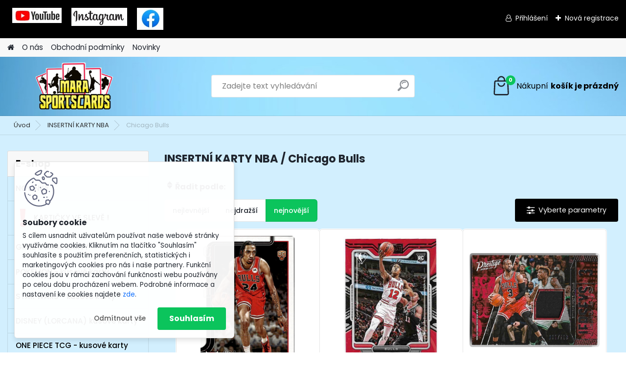

--- FILE ---
content_type: text/html; charset=utf-8
request_url: https://www.marasportscards.cz/Chicago-Bulls-c50_379_2.htm
body_size: 22965
content:


        <!DOCTYPE html>
    <html xmlns:og="http://ogp.me/ns#" xmlns:fb="http://www.facebook.com/2008/fbml" lang="cs" class="tmpl__platinum">
      <head>
          <script>
              window.cookie_preferences = getCookieSettings('cookie_preferences');
              window.cookie_statistics = getCookieSettings('cookie_statistics');
              window.cookie_marketing = getCookieSettings('cookie_marketing');

              function getCookieSettings(cookie_name) {
                  if (document.cookie.length > 0)
                  {
                      cookie_start = document.cookie.indexOf(cookie_name + "=");
                      if (cookie_start != -1)
                      {
                          cookie_start = cookie_start + cookie_name.length + 1;
                          cookie_end = document.cookie.indexOf(";", cookie_start);
                          if (cookie_end == -1)
                          {
                              cookie_end = document.cookie.length;
                          }
                          return unescape(document.cookie.substring(cookie_start, cookie_end));
                      }
                  }
                  return false;
              }
          </script>
                <title>INSERTNÍ KARTY NBA | Mara Sportscards</title>
        <script type="text/javascript">var action_unavailable='action_unavailable';var id_language = 'cs';var id_country_code = 'CZ';var language_code = 'cs-CZ';var path_request = '/request.php';var type_request = 'POST';var cache_break = "2511"; var enable_console_debug = false; var enable_logging_errors = false;var administration_id_language = 'cs';var administration_id_country_code = 'CZ';</script>          <script type="text/javascript" src="//ajax.googleapis.com/ajax/libs/jquery/1.8.3/jquery.min.js"></script>
          <script type="text/javascript" src="//code.jquery.com/ui/1.12.1/jquery-ui.min.js" ></script>
                  <script src="/wa_script/js/jquery.hoverIntent.minified.js?_=2025-01-14-11-59" type="text/javascript"></script>
        <script type="text/javascript" src="/admin/jscripts/jquery.qtip.min.js?_=2025-01-14-11-59"></script>
                  <script src="/wa_script/js/jquery.selectBoxIt.min.js?_=2025-01-14-11-59" type="text/javascript"></script>
                  <script src="/wa_script/js/bs_overlay.js?_=2025-01-14-11-59" type="text/javascript"></script>
        <script src="/wa_script/js/bs_design.js?_=2025-01-14-11-59" type="text/javascript"></script>
        <script src="/admin/jscripts/wa_translation.js?_=2025-01-14-11-59" type="text/javascript"></script>
        <link rel="stylesheet" type="text/css" href="/css/jquery.selectBoxIt.wa_script.css?_=2025-01-14-11-59" media="screen, projection">
        <link rel="stylesheet" type="text/css" href="/css/jquery.qtip.lupa.css?_=2025-01-14-11-59">
        
                  <script src="/wa_script/js/jquery.colorbox-min.js?_=2025-01-14-11-59" type="text/javascript"></script>
          <link rel="stylesheet" type="text/css" href="/css/colorbox.css?_=2025-01-14-11-59">
          <script type="text/javascript">
            jQuery(document).ready(function() {
              (function() {
                function createGalleries(rel) {
                  var regex = new RegExp(rel + "\\[(\\d+)]"),
                      m, group = "g_" + rel, groupN;
                  $("a[rel*=" + rel + "]").each(function() {
                    m = regex.exec(this.getAttribute("rel"));
                    if(m) {
                      groupN = group + m[1];
                    } else {
                      groupN = group;
                    }
                    $(this).colorbox({
                      rel: groupN,
                      slideshow:false,
                       maxWidth: "85%",
                       maxHeight: "85%",
                       returnFocus: false
                    });
                  });
                }
                createGalleries("lytebox");
                createGalleries("lyteshow");
              })();
            });</script>
          <script type="text/javascript">
      function init_products_hovers()
      {
        jQuery(".product").hoverIntent({
          over: function(){
            jQuery(this).find(".icons_width_hack").animate({width: "130px"}, 300, function(){});
          } ,
          out: function(){
            jQuery(this).find(".icons_width_hack").animate({width: "10px"}, 300, function(){});
          },
          interval: 40
        });
      }
      jQuery(document).ready(function(){

        jQuery(".param select, .sorting select").selectBoxIt();

        jQuery(".productFooter").click(function()
        {
          var $product_detail_link = jQuery(this).parent().find("a:first");

          if($product_detail_link.length && $product_detail_link.attr("href"))
          {
            window.location.href = $product_detail_link.attr("href");
          }
        });
        init_products_hovers();
        
        ebar_details_visibility = {};
        ebar_details_visibility["user"] = false;
        ebar_details_visibility["basket"] = false;

        ebar_details_timer = {};
        ebar_details_timer["user"] = setTimeout(function(){},100);
        ebar_details_timer["basket"] = setTimeout(function(){},100);

        function ebar_set_show($caller)
        {
          var $box_name = $($caller).attr("id").split("_")[0];

          ebar_details_visibility["user"] = false;
          ebar_details_visibility["basket"] = false;

          ebar_details_visibility[$box_name] = true;

          resolve_ebar_set_visibility("user");
          resolve_ebar_set_visibility("basket");
        }

        function ebar_set_hide($caller)
        {
          var $box_name = $($caller).attr("id").split("_")[0];

          ebar_details_visibility[$box_name] = false;

          clearTimeout(ebar_details_timer[$box_name]);
          ebar_details_timer[$box_name] = setTimeout(function(){resolve_ebar_set_visibility($box_name);},300);
        }

        function resolve_ebar_set_visibility($box_name)
        {
          if(   ebar_details_visibility[$box_name]
             && jQuery("#"+$box_name+"_detail").is(":hidden"))
          {
            jQuery("#"+$box_name+"_detail").slideDown(300);
          }
          else if(   !ebar_details_visibility[$box_name]
                  && jQuery("#"+$box_name+"_detail").not(":hidden"))
          {
            jQuery("#"+$box_name+"_detail").slideUp(0, function() {
              $(this).css({overflow: ""});
            });
          }
        }

        
        jQuery("#user_icon, #basket_icon").hoverIntent({
          over: function(){
            ebar_set_show(this);
            
          } ,
          out: function(){
            ebar_set_hide(this);
          },
          interval: 40
        });
        
        jQuery("#user_icon").click(function(e)
        {
          if(jQuery(e.target).attr("id") == "user_icon")
          {
            window.location.href = "https://www.marasportscards.cz/4oz0x72n/e-login/";
          }
        });

        jQuery("#basket_icon").click(function(e)
        {
          if(jQuery(e.target).attr("id") == "basket_icon")
          {
            window.location.href = "https://www.marasportscards.cz/4oz0x72n/e-basket/";
          }
        });
      
      });
    </script>        <meta http-equiv="Content-language" content="cs">
        <meta http-equiv="Content-Type" content="text/html; charset=utf-8">
        <meta name="language" content="czech">
        <meta name="keywords" content="insertní,karty,nba">
        <meta name="description" content="INSERTNÍ KARTY NBA">
        <meta name="revisit-after" content="1 Days">
        <meta name="distribution" content="global">
        <meta name="expires" content="never">
                  <meta name="expires" content="never">
                    <link rel="canonical" href="https://www.marasportscards.cz/Chicago-Bulls-c50_379_2.htm"/>
          <meta property="og:image" content="http://www.marasportscards.cz/fotky118109/design_setup/images/custom_image_logo.png" />
<meta property="og:image:secure_url" content="https://www.marasportscards.cz/fotky118109/design_setup/images/custom_image_logo.png" />
<meta property="og:image:type" content="image/jpeg" />

<meta name="google-site-verification" content="EdOqmZKRV4IjZkz7AQ8CUfZ2O6xVUDR9Pu_pxwGyIzo"/>
<meta name="seznam-wmt" content="wQyD1GRTg2S69uh0H3Mw4DqFV58WAj5V"/>            <meta name="robots" content="index, follow">
                      <link href="//www.marasportscards.cz/fotky118109/Screenshot_10.jpg" rel="icon" type="image/jpeg">
          <link rel="shortcut icon" type="image/jpeg" href="//www.marasportscards.cz/fotky118109/Screenshot_10.jpg">
                  <link rel="stylesheet" type="text/css" href="/css/lang_dependent_css/lang_cs.css?_=2025-01-14-11-59" media="screen, projection">
                <link rel='stylesheet' type='text/css' href='/wa_script/js/styles.css?_=2025-01-14-11-59'>
        <script language='javascript' type='text/javascript' src='/wa_script/js/javascripts.js?_=2025-01-14-11-59'></script>
        <script language='javascript' type='text/javascript' src='/wa_script/js/check_tel.js?_=2025-01-14-11-59'></script>
          <script src="/assets/javascripts/buy_button.js?_=2025-01-14-11-59"></script>
            <script type="text/javascript" src="/wa_script/js/bs_user.js?_=2025-01-14-11-59"></script>
        <script type="text/javascript" src="/wa_script/js/bs_fce.js?_=2025-01-14-11-59"></script>
        <script type="text/javascript" src="/wa_script/js/bs_fixed_bar.js?_=2025-01-14-11-59"></script>
        <script type="text/javascript" src="/bohemiasoft/js/bs.js?_=2025-01-14-11-59"></script>
        <script src="/wa_script/js/jquery.number.min.js?_=2025-01-14-11-59" type="text/javascript"></script>
        <script type="text/javascript">
            BS.User.id = 118109;
            BS.User.domain = "4oz0x72n";
            BS.User.is_responsive_layout = true;
            BS.User.max_search_query_length = 50;
            BS.User.max_autocomplete_words_count = 5;

            WA.Translation._autocompleter_ambiguous_query = ' Hledavý výraz je pro našeptávač příliš obecný. Zadejte prosím další znaky, slova nebo pokračujte odesláním formuláře pro vyhledávání.';
            WA.Translation._autocompleter_no_results_found = ' Nebyly nalezeny žádné produkty ani kategorie.';
            WA.Translation._error = " Chyba";
            WA.Translation._success = " Nastaveno";
            WA.Translation._warning = " Upozornění";
            WA.Translation._multiples_inc_notify = '<p class="multiples-warning"><strong>Tento produkt je možné objednat pouze v násobcích #inc#. </strong><br><small>Vámi zadaný počet kusů byl navýšen dle tohoto násobku.</small></p>';
            WA.Translation._shipping_change_selected = " Změnit...";
            WA.Translation._shipping_deliver_to_address = " Zásilka bude doručena na zvolenou adresu";

            BS.Design.template = {
              name: "platinum",
              is_selected: function(name) {
                if(Array.isArray(name)) {
                  return name.indexOf(this.name) > -1;
                } else {
                  return name === this.name;
                }
              }
            };
            BS.Design.isLayout3 = true;
            BS.Design.templates = {
              TEMPLATE_ARGON: "argon",TEMPLATE_NEON: "neon",TEMPLATE_CARBON: "carbon",TEMPLATE_XENON: "xenon",TEMPLATE_AURUM: "aurum",TEMPLATE_CUPRUM: "cuprum",TEMPLATE_ERBIUM: "erbium",TEMPLATE_CADMIUM: "cadmium",TEMPLATE_BARIUM: "barium",TEMPLATE_CHROMIUM: "chromium",TEMPLATE_SILICIUM: "silicium",TEMPLATE_IRIDIUM: "iridium",TEMPLATE_INDIUM: "indium",TEMPLATE_OXYGEN: "oxygen",TEMPLATE_HELIUM: "helium",TEMPLATE_FLUOR: "fluor",TEMPLATE_FERRUM: "ferrum",TEMPLATE_TERBIUM: "terbium",TEMPLATE_URANIUM: "uranium",TEMPLATE_ZINCUM: "zincum",TEMPLATE_CERIUM: "cerium",TEMPLATE_KRYPTON: "krypton",TEMPLATE_THORIUM: "thorium",TEMPLATE_ETHERUM: "etherum",TEMPLATE_KRYPTONIT: "kryptonit",TEMPLATE_TITANIUM: "titanium",TEMPLATE_PLATINUM: "platinum"            };
        </script>
                  <script src="/js/progress_button/modernizr.custom.js"></script>
                      <link rel="stylesheet" type="text/css" href="/bower_components/owl.carousel/dist/assets/owl.carousel.min.css" />
            <link rel="stylesheet" type="text/css" href="/bower_components/owl.carousel/dist/assets/owl.theme.default.min.css" />
            <script src="/bower_components/owl.carousel/dist/owl.carousel.min.js"></script>
                      <link rel="stylesheet" type="text/css" href="/bower_components/priority-nav/dist/priority-nav-core.css" />
            <script src="/bower_components/priority-nav/dist/priority-nav.js"></script>
                      <link rel="stylesheet" type="text/css" href="//static.bohemiasoft.com/jave/style.css?_=2025-01-14-11-59" media="screen">
                    <link rel="stylesheet" type="text/css" href="/css/font-awesome.4.7.0.min.css" media="screen">
          <link rel="stylesheet" type="text/css" href="/sablony/nove/platinum/platinumpurple/css/product_var3.css?_=2025-01-14-11-59" media="screen">
          <style>
    :root {
        --primary: #0BC45C;
        --primary-dark: #009F37;
        --secondary: #F8F8F8;
        --secondary-v2: #2D2D2D;
        --element-color: #1f242d;
        --stars: #ffcf15;
        --sale: #c91e1e;
        
        --empty-basket-text: " Košík je prázdný";
        --full-shopping-basket-text: "nákupní košík";
        --choose-delivery-method-text: "Vyberte způsob doručení";
        --choose-payment-method-text: "Vyberte způsob platby";
        --free-price-text: "Zdarma";
        --continue-without-login-text: "Pokračovat bez přihlášení";
        --summary-order-text: "Shrnutí Vaší objednávky";
        --cart-contents-text: "Váš košík";
        --in-login-text: "Přihlášení";
        --in-registration-text: "Nová registrace";
        --in-forgotten-pass-text: "Zapomenuté heslo";
        --price-list-filter-text: "Ceník";
        --search-see-everything-text: "Zobrazit vše";
        --discount-code-text: "Mám slevový kód";
        --searched-cats-text: "Hledané kategorie";
        --back-to-eshop-text: "Zpátky do eshopu";
        --to-category-menu-text: "Do kategorie";
        --back-menu-text: "Zpět";
        --pagination-next-text: "Další";
        --pagination-previous-text: "Předchozí";
        --cookies-files-text: "Soubory cookie";
        --newsletter-button-text: "Odebírat";
        --newsletter-be-up-to-date-text: "Buďte v obraze";
        --specify-params-text: "Vyberte parametry";
        --article-tags-text: "Tagy článku";
        --watch-product-text: "Hlídat produkt";
        --notfull-shopping-text: "Nákupní";
        --notfull-basket-is-empty-text: "košík je prázdný";
        --whole-blog-article-text: "Celý článek";
        --all-parameters-text: "Všechny parametry";
        --without-var-text: "Cena bez DPH";
        --green: "#18c566";
        --primary-light: "#F2FCF8";
        --basket-content-text: " Obsah košíku";
        --products-in-cat-text: " Produkty v kategorii";
        
    }
</style>
          <link rel="stylesheet"
                type="text/css"
                id="tpl-editor-stylesheet"
                href="/sablony/nove/platinum/platinumpurple/css/colors.css?_=2025-01-14-11-59"
                media="screen">

          <meta name="viewport" content="width=device-width, initial-scale=1.0">
          <link rel="stylesheet" 
                   type="text/css" 
                   href="https://static.bohemiasoft.com/custom-css/platinum.css?_1765339326" 
                   media="screen"><style type="text/css">
               <!--#site_logo{
                  width: 275px;
                  height: 100px;
                  background-image: url('/fotky118109/design_setup/images/custom_image_logo.png?cache_time=1654173390');
                  background-repeat: no-repeat;
                  
                }html body .myheader { 
          background-image: url('/fotky118109/design_setup/images/custom_image_centerpage.jpg?cache_time=1654173390');
          border: black;
          background-repeat: no-repeat;
          background-position: 50% 0%;
          background-color: d2effe;
        }#page_background{
                  background-image: none;
                  background-repeat: repeat;
                  background-position: 0px 0px;
                  background-color: #d2effe;
                }.bgLupa{
                  padding: 0;
                  border: none;
                }
      /***font kategorie - hover, active***/
      body #page .leftmenu2 ul li a:hover, body #page .leftmenu2 ul li.leftmenuAct a {
                  color:#138cc5 !important;
      }
      body #page .leftmenu ul li a:hover, body #page .leftmenu ul li.leftmenuAct a {
                  color:#138cc5 !important;
      }
      /***before kategorie - hover, active***/
      .leftmenu li:hover a::before, .leftmenuAct a::before, .leftmenu2 li:hover a::before, .leftmenuAct a::before {
                  color: #138cc5!important; 
        }
      /***font podkategorie - hover, active***/
      body #page .leftmenu2 ul ul li a:hover, body #page .leftmenu2 ul ul li.leftmenu2Act a{
                  color: #138cc5 !important;
        }
      body #page .leftmenu ul ul li a:hover, body #page .leftmenu ul li.leftmenuAct ul li a:hover{
            color: #138cc5 !important;
        }
      /***before podkategorie - hover, active***/
      html #left-box .leftmenu2 ul ul li:hover a::before, html #left-box .leftmenu2 ul ul li.leftmenu2Act a::before{
                  color: #138cc5 !important; 
        }
      html #left-box .leftmenu ul ul li:hover a::before, html #left-box .leftmenu ul ul li.leftmenuAct a::before{
                  color: #138cc5 !important; 
        } 

 :root { 
 }
-->
                </style>          <link rel="stylesheet" type="text/css" href="/fotky118109/design_setup/css/user_defined.css?_=1652697132" media="screen, projection">
                    <script type="text/javascript" src="/admin/jscripts/wa_dialogs.js?_=2025-01-14-11-59"></script>
            <script>
      $(document).ready(function() {
        if (getCookie('show_cookie_message' + '_118109_cz') != 'no') {
          if($('#cookies-agreement').attr('data-location') === '0')
          {
            $('.cookies-wrapper').css("top", "0px");
          }
          else
          {
            $('.cookies-wrapper').css("bottom", "0px");
          }
          $('.cookies-wrapper').show();
        }

        $('#cookies-notify__close').click(function() {
          setCookie('show_cookie_message' + '_118109_cz', 'no');
          $('#cookies-agreement').slideUp();
          $("#masterpage").attr("style", "");
          setCookie('cookie_preferences', 'true');
          setCookie('cookie_statistics', 'true');
          setCookie('cookie_marketing', 'true');
          window.cookie_preferences = true;
          window.cookie_statistics = true;
          window.cookie_marketing = true;
          if(typeof gtag === 'function') {
              gtag('consent', 'update', {
                  'ad_storage': 'granted',
                  'analytics_storage': 'granted',
                  'ad_user_data': 'granted',
                  'ad_personalization': 'granted'
              });
          }
         return false;
        });

        $("#cookies-notify__disagree").click(function(){
            save_preferences();
        });

        $('#cookies-notify__preferences-button-close').click(function(){
            var cookies_notify_preferences = $("#cookies-notify-checkbox__preferences").is(':checked');
            var cookies_notify_statistics = $("#cookies-notify-checkbox__statistics").is(':checked');
            var cookies_notify_marketing = $("#cookies-notify-checkbox__marketing").is(':checked');
            save_preferences(cookies_notify_preferences, cookies_notify_statistics, cookies_notify_marketing);
        });

        function save_preferences(preferences = false, statistics = false, marketing = false)
        {
            setCookie('show_cookie_message' + '_118109_cz', 'no');
            $('#cookies-agreement').slideUp();
            $("#masterpage").attr("style", "");
            setCookie('cookie_preferences', preferences);
            setCookie('cookie_statistics', statistics);
            setCookie('cookie_marketing', marketing);
            window.cookie_preferences = preferences;
            window.cookie_statistics = statistics;
            window.cookie_marketing = marketing;
            if(marketing && typeof gtag === 'function')
            {
                gtag('consent', 'update', {
                    'ad_storage': 'granted'
                });
            }
            if(statistics && typeof gtag === 'function')
            {
                gtag('consent', 'update', {
                    'analytics_storage': 'granted',
                    'ad_user_data': 'granted',
                    'ad_personalization': 'granted',
                });
            }
            if(marketing === false && BS && BS.seznamIdentity) {
                BS.seznamIdentity.clearIdentity();
            }
        }

        /**
         * @param {String} cookie_name
         * @returns {String}
         */
        function getCookie(cookie_name) {
          if (document.cookie.length > 0)
          {
            cookie_start = document.cookie.indexOf(cookie_name + "=");
            if (cookie_start != -1)
            {
              cookie_start = cookie_start + cookie_name.length + 1;
              cookie_end = document.cookie.indexOf(";", cookie_start);
              if (cookie_end == -1)
              {
                cookie_end = document.cookie.length;
              }
              return unescape(document.cookie.substring(cookie_start, cookie_end));
            }
          }
          return "";
        }
        
        /**
         * @param {String} cookie_name
         * @param {String} value
         */
        function setCookie(cookie_name, value) {
          var time = new Date();
          time.setTime(time.getTime() + 365*24*60*60*1000); // + 1 rok
          var expires = "expires="+time.toUTCString();
          document.cookie = cookie_name + "=" + escape(value) + "; " + expires + "; path=/";
        }
      });
    </script>
    <script async src="https://www.googletagmanager.com/gtag/js?id=G-TS9HSYE8MY"></script><script>
window.dataLayer = window.dataLayer || [];
function gtag(){dataLayer.push(arguments);}
gtag('js', new Date());
</script>        <script type="text/javascript" src="/wa_script/js/search_autocompleter.js?_=2025-01-14-11-59"></script>
              <script>
              WA.Translation._complete_specification = "Kompletní specifikace";
              WA.Translation._dont_have_acc = "Nemáte účet? ";
              WA.Translation._have_acc = "Již máte účet? ";
              WA.Translation._register_titanium = "Zaregistrujte se ";
              WA.Translation._login_titanium = "Přihlašte se ";
              WA.Translation._placeholder_voucher = "Sem vložte kód";
          </script>
                <script src="/wa_script/js/template/platinum/script.js?_=2025-01-14-11-59"></script>
                    <link rel="stylesheet" type="text/css" href="/assets/vendor/magnific-popup/magnific-popup.css" />
      <script src="/assets/vendor/magnific-popup/jquery.magnific-popup.js"></script>
      <script type="text/javascript">
        BS.env = {
          decPoint: ",",
          basketFloatEnabled: false        };
      </script>
      <script type="text/javascript" src="/node_modules/select2/dist/js/select2.min.js"></script>
      <script type="text/javascript" src="/node_modules/maximize-select2-height/maximize-select2-height.min.js"></script>
      <script type="text/javascript">
        (function() {
          $.fn.select2.defaults.set("language", {
            noResults: function() {return " Nenalezeny žádné položky"},
            inputTooShort: function(o) {
              var n = o.minimum - o.input.length;
              return " Prosím zadejte #N# nebo více znaků.".replace("#N#", n);
            }
          });
          $.fn.select2.defaults.set("width", "100%")
        })();

      </script>
      <link type="text/css" rel="stylesheet" href="/node_modules/select2/dist/css/select2.min.css" />
      <script type="text/javascript" src="/wa_script/js/countdown_timer.js?_=2025-01-14-11-59"></script>
      <script type="text/javascript" src="/wa_script/js/app.js?_=2025-01-14-11-59"></script>
      <script type="text/javascript" src="/node_modules/jquery-validation/dist/jquery.validate.min.js"></script>

                <link rel="stylesheet" type="text/css" href="/fotky118109/design_setup/css/__style.css?_=1652711121" />
          
          </head>
      <body class="lang-cs layout3 not-home page-category page-category-50-379 basket-empty slider_available template-slider-disabled vat-payer-n alternative-currency-y" >
        <a name="topweb"></a>
            <div id="cookies-agreement" class="cookies-wrapper" data-location="1"
         >
      <div class="cookies-notify-background"></div>
      <div class="cookies-notify" style="display:block!important;">
        <div class="cookies-notify__bar">
          <div class="cookies-notify__bar1">
            <div class="cookies-notify__text"
                                 >
                S cílem usnadnit uživatelům používat naše webové stránky využíváme cookies. Kliknutím na tlačítko "Souhlasím" souhlasíte s použitím preferenčních, statistických i marketingových cookies pro nás i naše partnery. Funkční cookies jsou v rámci zachování funkčnosti webu používány po celou dobu procházení webem. Podrobné informace a nastavení ke cookies najdete <span class="cookies-notify__detail_button">zde</span>.            </div>
            <div class="cookies-notify__button">
                <a href="#" id="cookies-notify__disagree" class="secondary-btn"
                   style="color: #000000;
                           background-color: #c8c8c8;
                           opacity: 1"
                >Odmítnout vše</a>
              <a href="#" id="cookies-notify__close"
                 style="color: #000000;
                        background-color: #c8c8c8;
                        opacity: 1"
                >Souhlasím</a>
            </div>
          </div>
                        <div class="cookies-notify__detail_box hidden"
                             >
                <div id="cookies-nofify__close_detail"> Zavřít</div>
                <div>
                    <br />
                    <b> Co jsou cookies?</b><br />
                    <span> Cookies jsou krátké textové informace, které jsou uloženy ve Vašem prohlížeči. Tyto informace běžně používají všechny webové stránky a jejich procházením dochází k ukládání cookies. Pomocí partnerských skriptů, které mohou stránky používat (například Google analytics</span><br /><br />
                    <b> Jak lze nastavit práci webu s cookies?</b><br />
                    <span> Přestože doporučujeme povolit používání všech typů cookies, práci webu s nimi můžete nastavit dle vlastních preferencí pomocí checkboxů zobrazených níže. Po odsouhlasení nastavení práce s cookies můžete změnit své rozhodnutí smazáním či editací cookies přímo v nastavení Vašeho prohlížeče. Podrobnější informace k promazání cookies najdete v nápovědě Vašeho prohlížeče.</span>
                </div>
                <div class="cookies-notify__checkboxes"
                                    >
                    <div class="checkbox-custom checkbox-default cookies-notify__checkbox">
                        <input type="checkbox" id="cookies-notify-checkbox__functional" checked disabled />
                        <label for="cookies-notify-checkbox__functional" class="cookies-notify__checkbox_label"> Nutné</label>
                    </div>
                    <div class="checkbox-custom checkbox-default cookies-notify__checkbox">
                        <input type="checkbox" id="cookies-notify-checkbox__preferences" checked />
                        <label for="cookies-notify-checkbox__preferences" class="cookies-notify__checkbox_label"> Preferenční</label>
                    </div>
                    <div class="checkbox-custom checkbox-default cookies-notify__checkbox">
                        <input type="checkbox" id="cookies-notify-checkbox__statistics" checked />
                        <label for="cookies-notify-checkbox__statistics" class="cookies-notify__checkbox_label"> Statistické</label>
                    </div>
                    <div class="checkbox-custom checkbox-default cookies-notify__checkbox">
                        <input type="checkbox" id="cookies-notify-checkbox__marketing" checked />
                        <label for="cookies-notify-checkbox__marketing" class="cookies-notify__checkbox_label"> Marketingové</label>
                    </div>
                </div>
                <div id="cookies-notify__cookie_types">
                    <div class="cookies-notify__cookie_type cookie-active" data-type="functional">
                         Nutné (13)
                    </div>
                    <div class="cookies-notify__cookie_type" data-type="preferences">
                         Preferenční (1)
                    </div>
                    <div class="cookies-notify__cookie_type" data-type="statistics">
                         Statistické (15)
                    </div>
                    <div class="cookies-notify__cookie_type" data-type="marketing">
                         Marketingové (15)
                    </div>
                    <div class="cookies-notify__cookie_type" data-type="unclassified">
                         Neklasifikované (7)
                    </div>
                </div>
                <div id="cookies-notify__cookie_detail">
                    <div class="cookie-notify__cookie_description">
                        <span id="cookie-notify__description_functional" class="cookie_description_active"> Tyto informace jsou nezbytné ke správnému chodu webové stránky jako například vkládání zboží do košíku, uložení vyplněných údajů nebo přihlášení do zákaznické sekce.</span>
                        <span id="cookie-notify__description_preferences" class="hidden"> Tyto cookies umožní přizpůsobit chování nebo vzhled stránky dle Vašich potřeb, například volba jazyka.</span>
                        <span id="cookie-notify__description_statistics" class="hidden"> Díky těmto cookies mohou majitelé i developeři webu více porozumět chování uživatelů a vyvijet stránku tak, aby byla co nejvíce prozákaznická. Tedy abyste co nejrychleji našli hledané zboží nebo co nejsnáze dokončili jeho nákup.</span>
                        <span id="cookie-notify__description_marketing" class="hidden"> Tyto informace umožní personalizovat zobrazení nabídek přímo pro Vás díky historické zkušenosti procházení dřívějších stránek a nabídek.</span>
                        <span id="cookie-notify__description_unclassified" class="hidden"> Tyto cookies prozatím nebyly roztříděny do vlastní kategorie.</span>
                    </div>
                    <style>
                        #cookies-notify__cookie_detail_table td
                        {
                            color: #ffffff                        }
                    </style>
                    <table class="table" id="cookies-notify__cookie_detail_table">
                        <thead>
                            <tr>
                                <th> Jméno</th>
                                <th> Účel</th>
                                <th> Vypršení</th>
                            </tr>
                        </thead>
                        <tbody>
                                                    <tr>
                                <td>show_cookie_message</td>
                                <td>Ukládá informaci o potřebě zobrazení cookie lišty</td>
                                <td>1 rok</td>
                            </tr>
                                                        <tr>
                                <td>__zlcmid</td>
                                <td>Tento soubor cookie se používá k uložení identity návštěvníka během návštěv a preference návštěvníka deaktivovat naši funkci živého chatu. </td>
                                <td>1 rok</td>
                            </tr>
                                                        <tr>
                                <td>__cfruid</td>
                                <td>Tento soubor cookie je součástí služeb poskytovaných společností Cloudflare – včetně vyrovnávání zátěže, doručování obsahu webových stránek a poskytování připojení DNS pro provozovatele webových stránek. </td>
                                <td>relace</td>
                            </tr>
                                                        <tr>
                                <td>_auth</td>
                                <td>Zajišťuje bezpečnost procházení návštěvníků tím, že zabraňuje padělání požadavků mezi stránkami. Tento soubor cookie je nezbytný pro bezpečnost webu a návštěvníka. </td>
                                <td>1 rok</td>
                            </tr>
                                                        <tr>
                                <td>csrftoken</td>
                                <td>Pomáhá předcházet útokům Cross-Site Request Forgery (CSRF). 
</td>
                                <td>1 rok</td>
                            </tr>
                                                        <tr>
                                <td>PHPSESSID</td>
                                <td>Zachovává stav uživatelské relace napříč požadavky na stránky. </td>
                                <td>relace</td>
                            </tr>
                                                        <tr>
                                <td>rc::a</td>
                                <td>Tento soubor cookie se používá k rozlišení mezi lidmi a roboty. To je výhodné pro web, aby
vytvářet platné zprávy o používání jejich webových stránek. </td>
                                <td>persistentní</td>
                            </tr>
                                                        <tr>
                                <td>rc::c</td>
                                <td>Tento soubor cookie se používá k rozlišení mezi lidmi a roboty. </td>
                                <td>relace</td>
                            </tr>
                                                        <tr>
                                <td>AWSALBCORS</td>
                                <td>Registruje, který server-cluster obsluhuje návštěvníka. To se používá v kontextu s vyrovnáváním zátěže, aby se optimalizovala uživatelská zkušenost. </td>
                                <td>6 dnů</td>
                            </tr>
                                                        <tr>
                                <td>18plus_allow_access#</td>
                                <td>Ukládá informaci o odsouhlasení okna 18+ pro web.</td>
                                <td>neznámý</td>
                            </tr>
                                                        <tr>
                                <td>18plus_cat#</td>
                                <td>Ukládá informaci o odsouhlasení okna 18+ pro kategorii.</td>
                                <td>neznámý</td>
                            </tr>
                                                        <tr>
                                <td>bs_slide_menu</td>
                                <td></td>
                                <td>neznámý</td>
                            </tr>
                                                        <tr>
                                <td>left_menu</td>
                                <td>Ukládá informaci o způsobu zobrazení levého menu.</td>
                                <td>neznámý</td>
                            </tr>
                                                    </tbody>
                    </table>
                    <div class="cookies-notify__button">
                        <a href="#" id="cookies-notify__preferences-button-close"
                           style="color: #000000;
                                background-color: #c8c8c8;
                                opacity: 1">
                            Uložit nastavení                        </a>
                    </div>
                </div>
            </div>
                    </div>
      </div>
    </div>
    
  <div id="responsive_layout_large"></div><div id="page">      <div class="top-bar" id="topBar">
                  <div class="top-bar-content">
            <p><a href="https://www.youtube.com/c/MaraSportscards" target="_blank" rel="noopener" title="Youtube"><img src="/fotky118109/Screenshot_2.jpg" alt="" width="101" height="31" style="margin: 10px;" /></a></p>
<p><a href="https://www.instagram.com/marasportscards.cz/" target="_blank" rel="noopener" title="Instagram"><img src="/fotky118109/Screenshot_3.jpg" alt="" width="114" height="37" style="margin: 10px;" /></a></p>
<p><a href="https://www.facebook.com/marasportscards.cz" target="_blank" rel="noopener" title="Facebook"><img src="/fotky118109/Screenshot_4.jpg" alt="" width="54" height="45" style="margin: 10px;" /></a></p>
<p><strong>                             </strong></p>
<blockquote></blockquote>
<p></p>
<p><span style="color: #ffffff; background-color: #000000;"></span></p>
<p></p>          </div>
                    <div class="top-bar-login">
                          <span class="user-login"><a href="/4oz0x72n/e-login">Přihlášení</a></span>
              <span class="user-register"><a href="/4oz0x72n/e-register">Nová registrace</a></span>
                        </div>
                        </div>
          <script type="text/javascript">
      var responsive_articlemenu_name = ' Menu';
      var responsive_eshopmenu_name = ' E-shop';
    </script>
        <link rel="stylesheet" type="text/css" href="/css/masterslider.css?_=2025-01-14-11-59" media="screen, projection">
    <script type="text/javascript" src="/js/masterslider.min.js"></script>
    <div class="myheader">
            <!--[if IE 6]>
    <style>
    #main-menu ul ul{visibility:visible;}
    </style>
    <![endif]-->

    
    <div id="new_top_menu"><!-- TOPMENU -->
            <div id="new_template_row" class="">
                 <ul>
            <li class="eshop-menu-home">
              <a href="//www.marasportscards.cz" class="top_parent_act" aria-label="Homepage">
                              </a>
            </li>
          </ul>
          
<ul><li class="eshop-menu-1 eshop-menu-order-1 eshop-menu-odd"><a href="/O-nas-a1_0.htm"  class="top_parent">O nás</a>
</li></ul>
<ul><li class="eshop-menu-3 eshop-menu-order-2 eshop-menu-even"><a href="/Obchodni-podminky-a3_0.htm"  class="top_parent">Obchodní podmínky</a>
</li></ul>
<ul><li class="eshop-menu-7 eshop-menu-order-3 eshop-menu-odd"><a href="/Novinky-a7_0.htm"  class="top_parent">Novinky</a>
</li></ul>      </div>
    </div><!-- END TOPMENU -->
            <div class="navigate_bar">
            <div class="logo-wrapper">
            <a id="site_logo" href="//www.marasportscards.cz" class="mylogo" aria-label="Logo"></a>
    </div>
                <div id="search">
      <form name="search" id="searchForm" action="/search-engine.htm" method="GET" enctype="multipart/form-data">
        <label for="q" class="title_left2"> Hľadanie</label>
        <p>
          <input name="slovo" type="text" class="inputBox" id="q" placeholder=" Zadejte text vyhledávání" maxlength="50">
          
          <input type="hidden" id="source_service" value="www.webareal.cz">
        </p>
        <div class="wrapper_search_submit">
          <input type="submit" class="search_submit" aria-label="search" name="search_submit" value="">
        </div>
        <div id="search_setup_area">
          <input id="hledatjak2" checked="checked" type="radio" name="hledatjak" value="2">
          <label for="hledatjak2">Hledat ve zboží</label>
          <br />
          <input id="hledatjak1"  type="radio" name="hledatjak" value="1">
          <label for="hledatjak1">Hledat v článcích</label>
                    <script type="text/javascript">
            function resolve_search_mode_visibility()
            {
              if (jQuery('form[name=search] input').is(':focus'))
              {
                if (jQuery('#search_setup_area').is(':hidden'))
                {
                  jQuery('#search_setup_area').slideDown(400);
                }
              }
              else
              {
                if (jQuery('#search_setup_area').not(':hidden'))
                {
                  jQuery('#search_setup_area').slideUp(400);
                }
              }
            }

            $('form[name=search] input').click(function() {
              this.focus();
            });

            jQuery('form[name=search] input')
                .focus(function() {
                  resolve_search_mode_visibility();
                })
                .blur(function() {
                  setTimeout(function() {
                    resolve_search_mode_visibility();
                  }, 1000);
                });

          </script>
                  </div>
      </form>
    </div>
            
  <div id="ebar" class="" >        <div id="basket_icon" >
            <div id="basket_detail">
                <div id="basket_arrow_tag"></div>
                <div id="basket_content_tag">
                    <a id="quantity_tag" href="/4oz0x72n/e-basket" rel="nofollow" class="elink"><span class="quantity_count">0</span>
                    <span class="basket_empty"> Váš nákupní košík <span class="bold">je prázdný</span></span></a>                </div>
            </div>
        </div>
                </div>      </div>
          </div>
    <div id="page_background">      <div class="hack-box"><!-- HACK MIN WIDTH FOR IE 5, 5.5, 6  -->
                  <div id="masterpage" style="margin-bottom:95px;"><!-- MASTER PAGE -->
              <div id="header">          </div><!-- END HEADER -->
                    <div id="aroundpage"><!-- AROUND PAGE -->
            <div class="extra-menu-wrapper">
      <!-- LEFT BOX -->
      <div id="left-box">
              <div class="menu-typ-1" id="left_eshop">
                <p class="title_left_eshop">E-shop</p>
          
        <div id="inleft_eshop">
          <div class="leftmenu2">
                <ul class="root-eshop-menu">
            <li class="new-tmpl-home-button">
        <a href="//www.marasportscards.cz">
          <i class="fa fa-home" aria-hidden="true"></i>
        </a>
      </li>
              <li class="leftmenuDef category-menu-54 category-menu-order-1 category-menu-odd remove_point">
          <a href="/NOVINKY-c54_0_1.htm">NOVINKY</a>        </li>

                <li class="leftmenuDef category-menu-88 category-menu-order-2 category-menu-even remove_point hasImg">
          <a href="/KARTICKY-VE-SLEVE-c88_0_1.htm"><img src="/fotky118109/icons/YG-24-25-456.png" class="icons_menu_left_img">KARTIČKY VE SLEVĚ !</a>        </li>

                <li class="leftmenuDef category-menu-101 category-menu-order-3 category-menu-odd remove_point">
          <a href="/GRADOVANE-KARTY-c101_0_1.htm">GRADOVANÉ KARTY</a>        </li>

                <li class="leftmenuDef category-menu-112 category-menu-order-4 category-menu-even remove_point">
          <a href="/POKEMON-kusove-karty-c112_0_1.htm">POKÉMON - kusové karty</a>        </li>

                <li class="leftmenuDef category-menu-118 category-menu-order-5 category-menu-odd remove_point">
          <a href="/STAR-WARS-kusove-karty-c118_0_1.htm">STAR WARS - kusové karty</a>        </li>

                <li class="leftmenuDef category-menu-113 category-menu-order-6 category-menu-even remove_point">
          <a href="/DISNEY-LORCANA-kusove-karty-c113_0_1.htm">DISNEY (LORCANA) kusové karty</a>        </li>

                <li class="leftmenuDef category-menu-133 category-menu-order-7 category-menu-odd remove_point">
          <a href="/ONE-PIECE-TCG-kusove-karty-c133_0_1.htm">ONE PIECE TCG - kusové karty</a>        </li>

                <li class="leftmenuDef category-menu-134 category-menu-order-8 category-menu-even remove_point">
          <a href="/MAGIC-THE-GATHERING-kusovky-c134_0_1.htm">MAGIC THE GATHERING - kusovky</a>        </li>

                <li class="leftmenuDef category-menu-121 category-menu-order-9 category-menu-odd remove_point">
          <a href="/BLIZZARD-kusove-karty-c121_0_1.htm">BLIZZARD - kusové karty</a>        </li>

                <li class="leftmenuDef category-menu-64 category-menu-order-10 category-menu-even remove_point">
          <a href="/ZVYHODNENE-LOTY-KARET-c64_0_1.htm">ZVÝHODNĚNÉ LOTY KARET</a>        </li>

                <li class="leftmenuDef category-menu-131 category-menu-order-11 category-menu-odd remove_point">
          <a href="/FIGURKY-A-REPLIKY-c131_0_1.htm">FIGURKY A REPLIKY</a>        </li>

                <li class="leftmenuCat category-menu-sep-30 category-menu-sep-order-1 remove_point">
          HOKEJOVÉ KARTY NHL        </li>

                <li class="leftmenuDef category-menu-34 category-menu-order-12 category-menu-even remove_point">
          <a href="/RADOVE-KARTY-NHL-c34_0_1.htm">ŘADOVÉ KARTY NHL</a>        </li>

                <li class="leftmenuDef category-menu-35 category-menu-order-13 category-menu-odd remove_point">
          <a href="/PARALELNI-KARTY-NHL-c35_0_1.htm">PARALELNÍ KARTY NHL</a>        </li>

                <li class="leftmenuDef category-menu-33 category-menu-order-14 category-menu-even remove_point">
          <a href="/INSERTNI-KARTY-NHL-c33_0_1.htm">INSERTNÍ KARTY NHL</a>        </li>

                <li class="leftmenuDef category-menu-36 category-menu-order-15 category-menu-odd remove_point">
          <a href="/JERSEY-PATCH-STICK-KARTY-NHL-c36_0_1.htm">JERSEY, PATCH, STICK KARTY NHL</a>        </li>

                <li class="leftmenuDef category-menu-37 category-menu-order-16 category-menu-even remove_point">
          <a href="/PODEPSANE-AUTO-KARTY-NHL-c37_0_1.htm">PODEPSANÉ (AUTO) KARTY NHL</a>        </li>

                <li class="leftmenuDef category-menu-38 category-menu-order-17 category-menu-odd remove_point">
          <a href="/NOVACKOVSKE-ROOKIE-KARTY-NHL-c38_0_1.htm">NOVÁČKOVSKÉ (ROOKIE) KARTY NHL</a>        </li>

                <li class="leftmenuDef category-menu-46 category-menu-order-18 category-menu-even remove_point">
          <a href="/CESI-A-SLOVACI-V-NHL-c46_0_1.htm">ČEŠI A SLOVÁCI V NHL</a>        </li>

                <li class="leftmenuDef category-menu-66 category-menu-order-19 category-menu-odd remove_point">
          <a href="/BRANKARI-HOKEJ-c66_0_1.htm">BRANKÁŘI - HOKEJ</a>        </li>

                <li class="leftmenuDef category-menu-84 category-menu-order-20 category-menu-even remove_point">
          <a href="/KUSOVE-SAMOLEPKY-NHL-c84_0_1.htm">KUSOVÉ SAMOLEPKY NHL</a>        </li>

                <li class="leftmenuDef category-menu-105 category-menu-order-21 category-menu-odd remove_point">
          <a href="/LIMITOVANE-SAMOLEPKY-TOPPS-NOW-c105_0_1.htm">LIMITOVANÉ SAMOLEPKY TOPPS NOW</a>        </li>

                <li class="leftmenuCat category-menu-sep-39 category-menu-sep-order-2 remove_point">
          HOKEJOVÉ KARTY ELH/CHANCE LIGA        </li>

                <li class="leftmenuDef category-menu-40 category-menu-order-22 category-menu-even remove_point">
          <a href="/RADOVE-KARTY-ELH-CHANCE-LIGA-c40_0_1.htm">ŘADOVÉ KARTY ELH/CHANCE LIGA</a>        </li>

                <li class="leftmenuDef category-menu-41 category-menu-order-23 category-menu-odd remove_point">
          <a href="/PARALELNI-KARTY-ELH-CHANCE-LIG-c41_0_1.htm">PARALELNÍ KARTY ELH/CHANCE LIG</a>        </li>

                <li class="leftmenuDef category-menu-42 category-menu-order-24 category-menu-even remove_point">
          <a href="/INSERTNI-KARTY-ELH-CHANCE-LIGA-c42_0_1.htm">INSERTNÍ KARTY ELH/CHANCE LIGA</a>        </li>

                <li class="leftmenuDef category-menu-43 category-menu-order-25 category-menu-odd remove_point">
          <a href="/JERSEY-PATCH-STICK-KARTY-ELH-c43_0_1.htm">JERSEY, PATCH, STICK KARTY ELH</a>        </li>

                <li class="leftmenuDef category-menu-44 category-menu-order-26 category-menu-even remove_point">
          <a href="/PODEPSANE-AUTO-KARTY-ELH-CHA-c44_0_1.htm">PODEPSANÉ (AUTO) KARTY ELH/CHA</a>        </li>

                <li class="leftmenuCat category-menu-sep-114 category-menu-sep-order-3 remove_point">
          HOKEJOVÉ KARTY SVK EXTRALIGA        </li>

                <li class="leftmenuDef category-menu-115 category-menu-order-27 category-menu-odd remove_point">
          <a href="/SLOVENSKA-EXTRALIGA-c115_0_1.htm">SLOVENSKÁ EXTRALIGA</a>        </li>

                <li class="leftmenuCat category-menu-sep-102 category-menu-sep-order-4 remove_point">
          HOKEJOVÁ REPREZENTACE        </li>

                <li class="leftmenuDef category-menu-81 category-menu-order-28 category-menu-even remove_point">
          <a href="/REPREZENTACE-CESKO-c81_0_1.htm">REPREZENTACE ČESKO</a>        </li>

                <li class="leftmenuDef category-menu-103 category-menu-order-29 category-menu-odd remove_point">
          <a href="/REPREZENTACE-SLOVENSKO-c103_0_1.htm">REPREZENTACE SLOVENSKO</a>        </li>

                <li class="leftmenuCat category-menu-sep-59 category-menu-sep-order-5 remove_point">
          FOTBALOVÉ KARTY        </li>

                <li class="leftmenuDef category-menu-119 category-menu-order-30 category-menu-even remove_point">
          <a href="/CESI-A-SLOVACI-V-ZAHRANICI-c119_0_1.htm">ČEŠI A SLOVÁCI V ZAHRANIČÍ</a>        </li>

                <li class="leftmenuDef category-menu-70 category-menu-order-31 category-menu-odd remove_point">
          <a href="/ANGLICKA-LIGA-c70_0_1.htm">ANGLICKÁ LIGA</a>        </li>

                <li class="leftmenuDef category-menu-71 category-menu-order-32 category-menu-even remove_point">
          <a href="/SPANELSKA-LIGA-c71_0_1.htm">ŠPANĚLSKÁ LIGA</a>        </li>

                <li class="leftmenuDef category-menu-72 category-menu-order-33 category-menu-odd remove_point">
          <a href="/ITALSKA-LIGA-c72_0_1.htm">ITALSKÁ LIGA</a>        </li>

                <li class="leftmenuDef category-menu-62 category-menu-order-34 category-menu-even remove_point">
          <a href="/CESKA-LIGA-c62_0_1.htm">ČESKÁ LIGA</a>        </li>

                <li class="leftmenuDef category-menu-104 category-menu-order-35 category-menu-odd remove_point">
          <a href="/NEMECKA-LIGA-c104_0_1.htm">NĚMECKÁ LIGA</a>        </li>

                <li class="leftmenuDef category-menu-80 category-menu-order-36 category-menu-even remove_point">
          <a href="/OSTATNI-FRA-NIZ-BEL-c80_0_1.htm">OSTATNÍ (FRA, NIZ, BEL...)</a>        </li>

                <li class="leftmenuDef category-menu-82 category-menu-order-37 category-menu-odd remove_point">
          <a href="/FOTBALOVA-REPREZENTACE-c82_0_1.htm">FOTBALOVÁ REPREZENTACE</a>        </li>

                <li class="leftmenuDef category-menu-127 category-menu-order-38 category-menu-even remove_point">
          <a href="/FOTBALOVE-SAMOLEPKY-c127_0_1.htm">FOTBALOVÉ SAMOLEPKY</a>        </li>

                <li class="leftmenuDef category-menu-85 category-menu-order-39 category-menu-odd remove_point">
          <a href="/PANINI-ADRENALYN-c85_0_1.htm">PANINI ADRENALYN</a>        </li>

                <li class="leftmenuDef category-menu-86 category-menu-order-40 category-menu-even remove_point">
          <a href="/TOPPS-MATCH-ATTAX-c86_0_1.htm">TOPPS MATCH ATTAX</a>        </li>

                <li class="leftmenuCat category-menu-sep-47 category-menu-sep-order-6 remove_point">
          BASKETBALOVÉ KARTY NBA        </li>

                <li class="leftmenuDef category-menu-48 category-menu-order-41 category-menu-odd remove_point">
          <a href="/RADOVE-KARTY-NBA-c48_0_1.htm">ŘADOVÉ KARTY NBA</a>        </li>

                <li class="leftmenuDef category-menu-49 category-menu-order-42 category-menu-even remove_point">
          <a href="/PARALELNI-KARTY-NBA-c49_0_1.htm">PARALELNÍ KARTY NBA</a>        </li>

                <li class="leftmenuDef category-menu-50 category-menu-order-43 category-menu-odd remove_point">
          <a href="/INSERTNI-KARTY-NBA-c50_0_1.htm">INSERTNÍ KARTY NBA</a>        </li>

            <ul class="eshop-submenu level-2">
            <li class="new-tmpl-home-button">
        <a href="//">
          <i class="fa fa-home" aria-hidden="true"></i>
        </a>
      </li>
              <li class="leftmenu2sub category-submenu-375 masonry_item remove_point">
          <a href="/Atlanta-Hawks-c50_375_2.htm">Atlanta Hawks</a>        </li>

                <li class="leftmenu2sub category-submenu-376 masonry_item remove_point">
          <a href="/Boston-Celtics-c50_376_2.htm">Boston Celtics</a>        </li>

                <li class="leftmenu2sub category-submenu-377 masonry_item remove_point">
          <a href="/Brooklyn-Nets-c50_377_2.htm">Brooklyn Nets</a>        </li>

                <li class="leftmenu2sub category-submenu-378 masonry_item remove_point">
          <a href="/Charlotte-Hornets-c50_378_2.htm">Charlotte Hornets</a>        </li>

                <li class="leftmenu2Act category-submenu-379 masonry_item remove_point">
          <a href="/Chicago-Bulls-c50_379_2.htm">Chicago Bulls</a>        </li>

                <li class="leftmenu2sub category-submenu-380 masonry_item remove_point">
          <a href="/Cleveland-Cavaliers-c50_380_2.htm">Cleveland Cavaliers</a>        </li>

                <li class="leftmenu2sub category-submenu-381 masonry_item remove_point">
          <a href="/Dallas-Mavericks-c50_381_2.htm">Dallas Mavericks</a>        </li>

                <li class="leftmenu2sub category-submenu-382 masonry_item remove_point">
          <a href="/Denver-Nuggets-c50_382_2.htm">Denver Nuggets</a>        </li>

                <li class="leftmenu2sub category-submenu-383 masonry_item remove_point">
          <a href="/Detroit-Pistons-c50_383_2.htm">Detroit Pistons</a>        </li>

                <li class="leftmenu2sub category-submenu-384 masonry_item remove_point">
          <a href="/Golden-State-Warriors-c50_384_2.htm">Golden State Warriors</a>        </li>

                <li class="leftmenu2sub category-submenu-385 masonry_item remove_point">
          <a href="/Houston-Rockets-c50_385_2.htm">Houston Rockets</a>        </li>

                <li class="leftmenu2sub category-submenu-386 masonry_item remove_point">
          <a href="/Indiana-Pacers-c50_386_2.htm">Indiana Pacers</a>        </li>

                <li class="leftmenu2sub category-submenu-387 masonry_item remove_point">
          <a href="/Los-Angeles-Clippers-c50_387_2.htm">Los Angeles Clippers</a>        </li>

                <li class="leftmenu2sub category-submenu-388 masonry_item remove_point">
          <a href="/Los-Angeles-Lakers-c50_388_2.htm">Los Angeles Lakers</a>        </li>

                <li class="leftmenu2sub category-submenu-389 masonry_item remove_point">
          <a href="/Memphis-Grizzlies-c50_389_2.htm">Memphis Grizzlies</a>        </li>

                <li class="leftmenu2sub category-submenu-390 masonry_item remove_point">
          <a href="/Miami-Heat-c50_390_2.htm">Miami Heat</a>        </li>

                <li class="leftmenu2sub category-submenu-391 masonry_item remove_point">
          <a href="/Milwaukee-Bucks-c50_391_2.htm">Milwaukee Bucks</a>        </li>

                <li class="leftmenu2sub category-submenu-392 masonry_item remove_point">
          <a href="/Minnesota-Timberwolves-c50_392_2.htm">Minnesota Timberwolves</a>        </li>

                <li class="leftmenu2sub category-submenu-393 masonry_item remove_point">
          <a href="/New-Orleans-Pelicans-c50_393_2.htm">New Orleans Pelicans</a>        </li>

                <li class="leftmenu2sub category-submenu-394 masonry_item remove_point">
          <a href="/New-York-Knicks-c50_394_2.htm">New York Knicks</a>        </li>

                <li class="leftmenu2sub category-submenu-395 masonry_item remove_point">
          <a href="/Oklahoma-City-Thunder-c50_395_2.htm">Oklahoma City Thunder</a>        </li>

                <li class="leftmenu2sub category-submenu-396 masonry_item remove_point">
          <a href="/Orlando-Magic-c50_396_2.htm">Orlando Magic</a>        </li>

                <li class="leftmenu2sub category-submenu-397 masonry_item remove_point">
          <a href="/Philadelphia-76ers-c50_397_2.htm">Philadelphia 76ers</a>        </li>

                <li class="leftmenu2sub category-submenu-398 masonry_item remove_point">
          <a href="/Phoenix-Suns-c50_398_2.htm">Phoenix Suns</a>        </li>

                <li class="leftmenu2sub category-submenu-399 masonry_item remove_point">
          <a href="/Portland-Trail-Blazers-c50_399_2.htm">Portland Trail Blazers</a>        </li>

                <li class="leftmenu2sub category-submenu-400 masonry_item remove_point">
          <a href="/Sacramento-Kings-c50_400_2.htm">Sacramento Kings</a>        </li>

                <li class="leftmenu2sub category-submenu-401 masonry_item remove_point">
          <a href="/San-Antonio-Spurs-c50_401_2.htm">San Antonio Spurs</a>        </li>

                <li class="leftmenu2sub category-submenu-402 masonry_item remove_point">
          <a href="/Toronto-Raptors-c50_402_2.htm">Toronto Raptors</a>        </li>

                <li class="leftmenu2sub category-submenu-403 masonry_item remove_point">
          <a href="/Utah-Jazz-c50_403_2.htm">Utah Jazz</a>        </li>

                <li class="leftmenu2sub category-submenu-404 masonry_item remove_point">
          <a href="/Washington-Wizards-c50_404_2.htm">Washington Wizards</a>        </li>

                <li class="leftmenu2sub category-submenu-994 masonry_item remove_point">
          <a href="/Seattle-SuperSonics-c50_994_2.htm">Seattle SuperSonics</a>        </li>

                <li class="leftmenu2sub category-submenu-1206 masonry_item remove_point">
          <a href="/NCAA-College-c50_1206_2.htm">NCAA - College</a>        </li>

                <li class="leftmenu2sub category-submenu-1620 masonry_item remove_point">
          <a href="/Ostatni-c50_1620_2.htm">Ostatní</a>        </li>

            </ul>
      <style>
        #left-box .remove_point a::before
        {
          display: none;
        }
      </style>
            <li class="leftmenuDef category-menu-51 category-menu-order-44 category-menu-even remove_point">
          <a href="/JERSEY-PATCH-KARTY-NBA-c51_0_1.htm">JERSEY, PATCH KARTY NBA</a>        </li>

                <li class="leftmenuDef category-menu-52 category-menu-order-45 category-menu-odd remove_point">
          <a href="/PODEPSANE-AUTO-KARTY-NBA-c52_0_1.htm">PODEPSANÉ (AUTO) KARTY NBA</a>        </li>

                <li class="leftmenuDef category-menu-53 category-menu-order-46 category-menu-even remove_point">
          <a href="/NOVACKOVSKE-ROOKIE-KARTY-NBA-c53_0_1.htm">NOVÁČKOVSKÉ (ROOKIE) KARTY NBA</a>        </li>

                <li class="leftmenuDef category-menu-130 category-menu-order-47 category-menu-odd remove_point">
          <a href="/CESI-A-SLOVACI-V-NBA-c130_0_1.htm">ČEŠI A SLOVÁCI V NBA</a>        </li>

                <li class="leftmenuDef category-menu-132 category-menu-order-48 category-menu-even remove_point">
          <a href="/EUROLEAGUE-c132_0_1.htm">EUROLEAGUE</a>        </li>

                <li class="leftmenuCat category-menu-sep-67 category-menu-sep-order-7 remove_point">
          NFL KARTY AMERICKÉHO FOTBALU        </li>

                <li class="leftmenuDef category-menu-75 category-menu-order-49 category-menu-odd remove_point">
          <a href="/RADOVE-KARTY-NFL-c75_0_1.htm">ŘADOVÉ KARTY NFL</a>        </li>

                <li class="leftmenuDef category-menu-76 category-menu-order-50 category-menu-even remove_point">
          <a href="/PARALELNI-KARTY-NFL-c76_0_1.htm">PARALELNÍ KARTY NFL</a>        </li>

                <li class="leftmenuDef category-menu-77 category-menu-order-51 category-menu-odd remove_point">
          <a href="/INSERTNI-KARTY-NFL-c77_0_1.htm">INSERTNÍ KARTY NFL</a>        </li>

                <li class="leftmenuDef category-menu-79 category-menu-order-52 category-menu-even remove_point">
          <a href="/JERSEY-PATCH-KARTY-NFL-c79_0_1.htm">JERSEY, PATCH KARTY NFL</a>        </li>

                <li class="leftmenuDef category-menu-87 category-menu-order-53 category-menu-odd remove_point">
          <a href="/PODEPSANE-AUTO-KARTY-NFL-c87_0_1.htm">PODEPSANÉ (AUTO) KARTY NFL</a>        </li>

                <li class="leftmenuDef category-menu-78 category-menu-order-54 category-menu-even remove_point">
          <a href="/NOVACKOVSKE-ROOKIE-KARTY-NFL-c78_0_1.htm">NOVÁČKOVSKÉ (ROOKIE) KARTY NFL</a>        </li>

                <li class="leftmenuDef category-menu-69 category-menu-order-55 category-menu-odd remove_point">
          <a href="/QUARTERBACI-c69_0_1.htm">QUARTERBACI</a>        </li>

                <li class="leftmenuCat category-menu-sep-106 category-menu-sep-order-8 remove_point">
          BASEBALLOVÉ KARTY        </li>

                <li class="leftmenuDef category-menu-107 category-menu-order-56 category-menu-even remove_point">
          <a href="/RADOVE-KARTY-MLB-c107_0_1.htm">ŘADOVÉ KARTY MLB</a>        </li>

                <li class="leftmenuDef category-menu-108 category-menu-order-57 category-menu-odd remove_point">
          <a href="/PARALELNI-KARTY-MLB-c108_0_1.htm">PARALELNÍ KARTY MLB</a>        </li>

                <li class="leftmenuDef category-menu-109 category-menu-order-58 category-menu-even remove_point">
          <a href="/INSERTNI-KARTY-MLB-c109_0_1.htm">INSERTNÍ KARTY MLB</a>        </li>

                <li class="leftmenuDef category-menu-116 category-menu-order-59 category-menu-odd remove_point">
          <a href="/JERSEY-PATCH-BAT-KARTY-MLB-c116_0_1.htm">JERSEY, PATCH, BAT KARTY MLB</a>        </li>

                <li class="leftmenuDef category-menu-120 category-menu-order-60 category-menu-even remove_point">
          <a href="/PODEPSANE-AUTO-KARTY-MLB-c120_0_1.htm">PODEPSANÉ (AUTO) KARTY MLB</a>        </li>

                <li class="leftmenuDef category-menu-110 category-menu-order-61 category-menu-odd remove_point">
          <a href="/NOVACKOVSKE-ROOKIE-KARTY-MLB-c110_0_1.htm">NOVÁČKOVSKÉ (ROOKIE) KARTY MLB</a>        </li>

                <li class="leftmenuDef category-menu-111 category-menu-order-62 category-menu-even remove_point">
          <a href="/CZECH-BASEBALL-EXTRALEAGUE-c111_0_1.htm">CZECH BASEBALL EXTRALEAGUE</a>        </li>

                <li class="leftmenuCat category-menu-sep-94 category-menu-sep-order-9 remove_point">
          UFC KARTY        </li>

                <li class="leftmenuDef category-menu-90 category-menu-order-63 category-menu-odd remove_point">
          <a href="/RADOVE-KARTY-UFC-c90_0_1.htm">ŘADOVÉ KARTY UFC</a>        </li>

                <li class="leftmenuDef category-menu-91 category-menu-order-64 category-menu-even remove_point">
          <a href="/PARALELNI-KARTY-UFC-c91_0_1.htm">PARALELNÍ KARTY UFC</a>        </li>

                <li class="leftmenuDef category-menu-92 category-menu-order-65 category-menu-odd remove_point">
          <a href="/INSERTNI-KARTY-UFC-c92_0_1.htm">INSERTNÍ KARTY UFC</a>        </li>

                <li class="leftmenuDef category-menu-117 category-menu-order-66 category-menu-even remove_point">
          <a href="/PODEPSANE-AUTO-KARTY-UFC-c117_0_1.htm">PODEPSANÉ (AUTO) KARTY UFC</a>        </li>

                <li class="leftmenuDef category-menu-93 category-menu-order-67 category-menu-odd remove_point">
          <a href="/NOVACKOVSKE-ROOKIE-KARTY-UFC-c93_0_1.htm">NOVÁČKOVSKÉ (ROOKIE) KARTY UFC</a>        </li>

                <li class="leftmenuCat category-menu-sep-95 category-menu-sep-order-10 remove_point">
          KARTY FORMULE 1        </li>

                <li class="leftmenuDef category-menu-96 category-menu-order-68 category-menu-even remove_point">
          <a href="/RADOVE-KARTY-F1-c96_0_1.htm">ŘADOVÉ KARTY F1</a>        </li>

                <li class="leftmenuDef category-menu-97 category-menu-order-69 category-menu-odd remove_point">
          <a href="/PARALELNI-KARTY-F1-c97_0_1.htm">PARALELNÍ KARTY F1</a>        </li>

                <li class="leftmenuDef category-menu-98 category-menu-order-70 category-menu-even remove_point">
          <a href="/INSERTNI-KARTY-F1-c98_0_1.htm">INSERTNÍ KARTY F1</a>        </li>

                <li class="leftmenuDef category-menu-99 category-menu-order-71 category-menu-odd remove_point">
          <a href="/NOVACKOVSKE-ROOKIE-KARTY-F1-c99_0_1.htm">NOVÁČKOVSKÉ (ROOKIE) KARTY F1</a>        </li>

                <li class="leftmenuDef category-menu-100 category-menu-order-72 category-menu-even remove_point">
          <a href="/TOPPS-TURBO-ATTAX-c100_0_1.htm">TOPPS TURBO ATTAX</a>        </li>

            </ul>
      <style>
        #left-box .remove_point a::before
        {
          display: none;
        }
      </style>
              </div>
        </div>

        
        <div id="footleft1">
                  </div>

            </div>
                <div id="left-filtration-box">
          <div id="left-filtration-container">
                  </div>
          </div>
            <div id="left3">
      <div id="inleft3_top"></div>
      <div id="inleft3">
        <p><span style="font-size: 14px;"><strong>Poslední nahrané video Mara Sportscards: <br><br><iframe width="300" height="168" src="//www.youtube.com/embed/_eQXXcjaELs" allowfullscreen="allowfullscreen"></iframe><br></strong></span></p>
<p><span style="font-size: 14px;">--------------------------------<br><br></span></p>
<p><span style="font-size: 14px;"><span><strong>Poslední nahrané video Gabi The Trainer: </strong></span></span></p>
<p><iframe width="300" height="168" src="//www.youtube.com/embed/f1QZJMAyaoE" allowfullscreen="allowfullscreen"></iframe></p>
<p><span style="font-size: 14px;"><span>--------------------------------<br><br></span></span></p>
<p><span style="font-size: 14px;"><span></span></span></p>
<p><span style="font-size: 14px;"><strong>MAILDAY! POŠTÁ!!</strong><br>Jsme taky sběratelé :) Co nám dorazilo do sbírek? Mrkni na jedno z posledních videii a přidej se k naší sběratelské komunitě:</span></p>
<p><iframe width="300" height="168" src="//www.youtube.com/embed/YT6mjm2SMMc" allowfullscreen="allowfullscreen"></iframe></p>
<p>--------------------------------<br><br></p>
<p><strong>Vánoční speciál!</strong></p>
<p><iframe width="300" height="168" src="//www.youtube.com/embed/OlZWXBUaOEQ" allowfullscreen="allowfullscreen"></iframe></p>              </div>
      <div id="inleft3_foot"></div>
    </div>
          </div><!-- END LEFT BOX -->
            <div id="right-box"><!-- RIGHT BOX2 -->
        <!-- xxxx badRight xxxx -->      </div><!-- END RIGHT BOX -->
      </div>

            <hr class="hide">
                        <div id="centerpage"><!-- CENTER PAGE -->
              <div id="incenterpage"><!-- in the center -->
                  <script src="/wa_script/js/params.js?u=2025-01-14-11-59" type="text/javascript"></script>
  <script type="text/javascript">
      WA.Translation._h1_page = 'strana';
  </script>
  <script src="/wa_script/js/jquery.ui.touch-punch.min.js?u=4" type="text/javascript"></script>
      <div id="wherei"><!-- wherei -->
      <p>
        <a href="/">Úvod</a>
        <span class="arrow">&#187;</span>
                           <a href="/INSERTNI-KARTY-NBA-c50_0_1.htm">INSERTNÍ KARTY NBA</a>
                                             <span class="arrow">&#187;</span>
          <span class="active">Chicago Bulls</span></p>
            </p>
    </div><!-- END wherei -->
    <script type="application/ld+json">
    {
    "@context": "http://schema.org",
    "@type": "BreadcrumbList",
    "itemListElement": [
    {
        "@type": "ListItem",
        "position": 1,
        "item": {
            "@id": "https://www.marasportscards.cz",
            "name": "Home"
        }
    },
     {
        "@type": "ListItem",
        "position": 2,
        "item": {
            "@id": "https://www.marasportscards.cz/INSERTNI-KARTY-NBA-c50_0_1.htm",
            "name": "INSERTNÍ KARTY NBA"
        }
},     {
        "@type": "ListItem",
        "position": 3,
        "item": {
            "@id": "https://www.marasportscards.cz/Chicago-Bulls-c50_379_2.htm",
            "name": "Chicago Bulls"
        }
}]}
     </script>
        <h1 class="title_page def_color">INSERTNÍ KARTY NBA / Chicago Bulls</h1>
        <hr class="hide">
          <ul class="bookmark product_switcher"><!-- BOOKMARKS -->
                  <li class=""><a href="/Chicago-Bulls-c50_379_2.htm?sort=42&display_as=row">Řádkové zobrazení</a></li>
                </ul>
      <div class="under_bookm"></div>
          <div class="break"></div>
        <div id="centerpage_params_filter_area" class="param centerpage_params_filter_areas params_filter_areas params_part_hidden p-rolldown-outer">
              <div class="p-rolldown">
          <button type="button" class="p-close" title=" Zavřít">×</button>
              <form method="POST" class="filtering_form" id="centerpage_filtering_form">
      <div id="centerpage_params_filter_header" class="centerpage_params_filter_headers">
                  <div id="centerpage_price_slider_box_area" class="centerpage_price_slider_box_areas">
            <div id="centerpage_price_slider_box" class="centerpage_price_slider_boxes" ></div>
          </div>
          <div id="centerpage_label_min_price">
            <input type="text" class="price min_price" name="min_price" value="12">
            <span class="currency_label">
              Kč            </span>
          </div>
          <input type="hidden" disabled="disabled" name="allowed_min_price" value="12">
          <input type="hidden" name="min_price_filter" value="0">
          <div id="centerpage_label_max_price">
            <input type="text" class="price max_price" name="max_price" value="599">
            <span class="currency_label">
              Kč            </span>
          </div>
                            <div id="centerpage_extract_details_btn" class="extract_details_btns recolor_after_load" >
            <span class="show_params_button_text">Parametry</span>
          </div>
                  <input type="hidden" disabled="disabled" name="allowed_max_price" value="599">
        <input type="hidden" name="max_price_filter" value="0">
      </div>
      <input type="hidden" name="show_centerpage_params_filter" value="0">
      <input type="hidden" name="selected_centerpage_param_filter" value="0">
              <input type="hidden" name="rolled_down" value="0" />
                <div id="centerpage_params_filter" class="centerpage_params_filters">
          <ul>
<li><a href="#param_tabs_2215198">Tým</a></li>
<li><a href="#param_tabs_2215201">Typ karty</a></li>
<li><a href="#param_tabs_2215013">Výrobce</a></li>
</ul>
        <div id="param_tabs_2215198">
            <table class="params_values_place">
                <tr>
                                            <td class="value_cells" id="value_cell_1063852051">
                            <label>
                                <table>
                                    <tr>
                                        <td class="param_values_checkbox_cell">
                                            <input type="checkbox"
                                                   value="1"                                                    class="filter_values"
                                                   name="filter_values[2215198][1063852051]"
                                                   id="filter_values_1063852051"
                                            />
                                        </td>
                                        <td class="value_name_cell">
                                            <span class="value_names">
                                                Boston Celtics/Chicago Bulls                                            </span>
                                            <span class="value_rate">(1)</span>
                                        </td>
                                    <tr>
                                </table>
                            </label>
                        </td>
                                                <td class="value_cells" id="value_cell_1053672325">
                            <label>
                                <table>
                                    <tr>
                                        <td class="param_values_checkbox_cell">
                                            <input type="checkbox"
                                                   value="1"                                                    class="filter_values"
                                                   name="filter_values[2215198][1053672325]"
                                                   id="filter_values_1053672325"
                                            />
                                        </td>
                                        <td class="value_name_cell">
                                            <span class="value_names">
                                                Chicago Blackhawks                                            </span>
                                            <span class="value_rate">(2)</span>
                                        </td>
                                    <tr>
                                </table>
                            </label>
                        </td>
                                                <td class="value_cells" id="value_cell_1053704727">
                            <label>
                                <table>
                                    <tr>
                                        <td class="param_values_checkbox_cell">
                                            <input type="checkbox"
                                                   value="1"                                                    class="filter_values"
                                                   name="filter_values[2215198][1053704727]"
                                                   id="filter_values_1053704727"
                                            />
                                        </td>
                                        <td class="value_name_cell">
                                            <span class="value_names">
                                                Chicago Bulls                                            </span>
                                            <span class="value_rate">(17)</span>
                                        </td>
                                    <tr>
                                </table>
                            </label>
                        </td>
                        </tr><tr>                </tr>
            </table>
        </div>
                <div id="param_tabs_2215201">
            <table class="params_values_place">
                <tr>
                                            <td class="value_cells" id="value_cell_1053672384">
                            <label>
                                <table>
                                    <tr>
                                        <td class="param_values_checkbox_cell">
                                            <input type="checkbox"
                                                   value="1"                                                    class="filter_values"
                                                   name="filter_values[2215201][1053672384]"
                                                   id="filter_values_1053672384"
                                            />
                                        </td>
                                        <td class="value_name_cell">
                                            <span class="value_names">
                                                Auto                                            </span>
                                            <span class="value_rate">(1)</span>
                                        </td>
                                    <tr>
                                </table>
                            </label>
                        </td>
                                                <td class="value_cells" id="value_cell_1053675321">
                            <label>
                                <table>
                                    <tr>
                                        <td class="param_values_checkbox_cell">
                                            <input type="checkbox"
                                                   value="1"                                                    class="filter_values"
                                                   name="filter_values[2215201][1053675321]"
                                                   id="filter_values_1053675321"
                                            />
                                        </td>
                                        <td class="value_name_cell">
                                            <span class="value_names">
                                                Insert                                            </span>
                                            <span class="value_rate">(17)</span>
                                        </td>
                                    <tr>
                                </table>
                            </label>
                        </td>
                                                <td class="value_cells" id="value_cell_1053672328">
                            <label>
                                <table>
                                    <tr>
                                        <td class="param_values_checkbox_cell">
                                            <input type="checkbox"
                                                   value="1"                                                    class="filter_values"
                                                   name="filter_values[2215201][1053672328]"
                                                   id="filter_values_1053672328"
                                            />
                                        </td>
                                        <td class="value_name_cell">
                                            <span class="value_names">
                                                Jersey                                            </span>
                                            <span class="value_rate">(2)</span>
                                        </td>
                                    <tr>
                                </table>
                            </label>
                        </td>
                        </tr><tr>                </tr>
            </table>
        </div>
                <div id="param_tabs_2215013">
            <table class="params_values_place">
                <tr>
                                            <td class="value_cells" id="value_cell_1053683564">
                            <label>
                                <table>
                                    <tr>
                                        <td class="param_values_checkbox_cell">
                                            <input type="checkbox"
                                                   value="1"                                                    class="filter_values"
                                                   name="filter_values[2215013][1053683564]"
                                                   id="filter_values_1053683564"
                                            />
                                        </td>
                                        <td class="value_name_cell">
                                            <span class="value_names">
                                                Panini                                            </span>
                                            <span class="value_rate">(19)</span>
                                        </td>
                                    <tr>
                                </table>
                            </label>
                        </td>
                                                <td class="value_cells" id="value_cell_1053849599">
                            <label>
                                <table>
                                    <tr>
                                        <td class="param_values_checkbox_cell">
                                            <input type="checkbox"
                                                   value="1"                                                    class="filter_values"
                                                   name="filter_values[2215013][1053849599]"
                                                   id="filter_values_1053849599"
                                            />
                                        </td>
                                        <td class="value_name_cell">
                                            <span class="value_names">
                                                Topps                                            </span>
                                            <span class="value_rate">(1)</span>
                                        </td>
                                    <tr>
                                </table>
                            </label>
                        </td>
                                <td class="empty_value_cells"></td>
                <td class="empty_value_cells"></td>
                        </tr>
            </table>
        </div>
                </div>
                <div id="centerpage_instant_visible_system_params" class="centerpage_instant_visible_parts" >
          <div id="params_tabs_system"><table><tbody><tr class="value_cells">
            <td class="param_values_checkbox_cell sys_params_check">
              <input type="checkbox" class="filter_values" name="system_params[skladem]" value="1" >
              <span class="value_names">skladem</span>
            </td>

          
            <td class="param_values_checkbox_cell sys_params_check">
              <input type="checkbox" class="filter_values" name="system_params[novinka]" value="1" >
              <span class="value_names">novinka</span>
            </td>

          </tr></tbody></table></div>        </div>
                  <div id="centerpage_variant_filters">
                    </div>
                <div id="centerpage_params_filter_selected" class="centerpage_params_filters_selected">
              </div>
      </form>
            </div>
          </div>
        <form id="products_params_form" style="display: none">
      <input type="hidden" name="request_uri" value="/Chicago-Bulls-c50_379_2.htm" >
      <input type="hidden" name="source_service" value="webareal.cz" >
      <input type="hidden" disabled="disabled" name="new_url_activated" value="1" >
      <input type="hidden" name="action" value="Get_products" >
              <input type="hidden" name="pages[0]" value="4oz0x72n">
                <input type="hidden" name="pages[1]" value="eshop">
                <input type="hidden" name="pages[2]" value="50-1-">
                <input type="hidden" name="pages[3]" value="379-2-Chicago-Bulls">
                <input type="hidden" name="pages[4]" value="42">
              <div id="hash_params_place"></div>
    </form>
    <a href="#products_place" id="products_place" style="display: none">&nbsp;</a>
    <script>update_products(true);</script>
        <div id="products_sorting_box" class="sorting products_sorting_boxes">
      <div id="products_sorting_table" class="products_sorting_tables">
        <div id="products_sorting_line" class="products_sorting_lines">
          <div class="sorting_label">Řadit podle:</div>
                  <a data-sorting="3"
           href="https://www.marasportscards.cz?sort=3"
           rel="nofollow"
           class="sorting_item ">
              nejlevnější        </a>
                <a data-sorting="4"
           href="https://www.marasportscards.cz?sort=4"
           rel="nofollow"
           class="sorting_item ">
              nejdražší        </a>
                <a data-sorting="42"
           href="https://www.marasportscards.cz?sort=42"
           rel="nofollow"
           class="sorting_item active">
              nejnovější        </a>
                </div>
                <div class="p-rolldown-toggle">
          <span>
                        <button type="button" class="p-rolldown-button" title=" Zobrazit parametry" id="specifyParameters">
              <i class="p-icon fa fa-sliders"></i>
            </button>
          </span>
        </div>
              </div>
    </div>
    <div class="products_wrap full">
            <div class="product_wraper container">    <div          class="product tab_img160 image_first one-preview-image in-stock-y"
         data-name="Rookie NOA ESSENGUE 25-26 Topps Basketball"
         data-id="96991"
        >
            <!-- PRODUCT BOX -->
      <div class="productBody">
                  <div class="img_box">
            <a href="/Rookie-NOA-ESSENGUE-25-26-Topps-Basketball-d96991.htm"
               data-id="96991"
               data-location="category_page"
               data-variant-id="0"
               class="product-box-link"
            >
              <img  alt="Rookie NOA ESSENGUE 25-26 Topps Basketball"
                 title="Rookie NOA ESSENGUE 25-26 Topps Basketball"
                 rel="96991"
                 src="/fotky118109/fotos/_vyrn_9699120251223092613_0013.jpg"
                 class="">
                            <img src="/images/empty.gif" width="130" height="0" alt="empty"></a>
                      </div>
                      <div class="productTitle">
              <div class="productTitleContent">
                <a href="/Rookie-NOA-ESSENGUE-25-26-Topps-Basketball-d96991.htm"
                                       data-id="96991"
                   data-location="category_page"
                   data-variant-id="0"
                   class="product-box-link"
                >Rookie NOA ESSENGUE 25-26 Topps Basketball</a>
              </div>
                              <p class="productSubtitle"><span>Insertní karta číslo: 212</span></p>
                            </div>
                    <div class="break"></div>
                        <div class="productPriceBox" >
                    <div class="productPriceSmall">&nbsp;</div><br>
          <div class="productPrice">
                        <span class="our_price_text">naše cena</span> <span class="product_price_text">29,00&nbsp;Kč</span><font size=1> (1,19&nbsp;EUR)</font>          </div><br>
          <div class="stock_yes">Skladem</div>              <form method="post" action="/buy-product.htm?pid=96991">

                    <div class="input-spinner-group" data-input-spinner>
      <span class="input-spinner-btn btn-l"><button type="button" class="spin-dec">-</button></span>
      <input name="kusy"
             value="1" class="prKs quantity-input spin-input" maxlength="6" size="6" aria-label="kusy" data-product-info='{"count_type":0,"multiples":0}'>
      <span class="input-spinner-btn btn-r"><button type="button" class="spin-inc">+</button></span>
    </div>
                    <div class="break"></div>
                                  <input type="submit"
                         class="buy_btn buy-button-action buy-button-action-10"
                         name="" value="Koupit"
                         data-id="96991"
                         data-variant-id="0"
                  >
                                  <div class="clear"></div>
              </form>
                      </div>
        <div class="clear"></div>
      </div>
      <div class="productFooter">
        <div class="productFooterContent">
                    </div>
              </div>
          </div>
                <hr class="hide">
          <div          class="product tab_img160 image_first one-preview-image in-stock-y"
         data-name="Rookie Red Playbook AYO DOSUNMU 21-22 Panini Chronicles Basketball /149"
         data-id="96532"
        >
            <!-- PRODUCT BOX -->
      <div class="productBody">
                  <div class="img_box">
            <a href="/Rookie-Red-Playbook-AYO-DOSUNMU-21-22-Panini-Chronicles-Basketball-149-d96532.htm"
               data-id="96532"
               data-location="category_page"
               data-variant-id="0"
               class="product-box-link"
            >
              <img  alt="Rookie Red Playbook AYO DOSUNMU 21-22 Panini Chronicles Basketball /149"
                 title="Rookie Red Playbook AYO DOSUNMU 21-22 Panini Chronicles Basketball /149"
                 rel="96532"
                 src="/fotky118109/fotos/118109_96532__vyrn_18717screen-1021.jpg"
                 class="">
                            <img src="/images/empty.gif" width="130" height="0" alt="empty"></a>
                      </div>
                      <div class="productTitle">
              <div class="productTitleContent">
                <a href="/Rookie-Red-Playbook-AYO-DOSUNMU-21-22-Panini-Chronicles-Basketball-149-d96532.htm"
                                       data-id="96532"
                   data-location="category_page"
                   data-variant-id="0"
                   class="product-box-link"
                >Rookie Red Playbook AYO DOSUNMU 21-22 Panini Chronicles Basketball /149</a>
              </div>
                              <p class="productSubtitle"><span>Insertní karta číslo: 293</span></p>
                            </div>
                    <div class="break"></div>
                        <div class="productPriceBox" >
                    <div class="productPriceSmall">&nbsp;</div><br>
          <div class="productPrice">
                        <span class="our_price_text">naše cena</span> <span class="product_price_text">49,00&nbsp;Kč</span><font size=1> (2,01&nbsp;EUR)</font>          </div><br>
          <div class="stock_yes">Skladem</div>              <form method="post" action="/buy-product.htm?pid=96532">

                    <div class="input-spinner-group" data-input-spinner>
      <span class="input-spinner-btn btn-l"><button type="button" class="spin-dec">-</button></span>
      <input name="kusy"
             value="1" class="prKs quantity-input spin-input" maxlength="6" size="6" aria-label="kusy" data-product-info='{"count_type":0,"multiples":0}'>
      <span class="input-spinner-btn btn-r"><button type="button" class="spin-inc">+</button></span>
    </div>
                    <div class="break"></div>
                                  <input type="submit"
                         class="buy_btn buy-button-action buy-button-action-10"
                         name="" value="Koupit"
                         data-id="96532"
                         data-variant-id="0"
                  >
                                  <div class="clear"></div>
              </form>
                      </div>
        <div class="clear"></div>
      </div>
      <div class="productFooter">
        <div class="productFooterContent">
                    </div>
              </div>
          </div>
                <hr class="hide">
          <div          class="product tab_img160 image_first one-preview-image in-stock-y"
         data-name="Jersey DWYANE WADE 16-17 Panini Prestige Basketball /199"
         data-id="94979"
        >
            <!-- PRODUCT BOX -->
      <div class="productBody">
                  <div class="img_box">
            <a href="/Jersey-DWYANE-WADE-16-17-Panini-Prestige-Basketball-199-d94979.htm"
               data-id="94979"
               data-location="category_page"
               data-variant-id="0"
               class="product-box-link"
            >
              <img  alt="Jersey DWYANE WADE 16-17 Panini Prestige Basketball /199"
                 title="Jersey DWYANE WADE 16-17 Panini Prestige Basketball /199"
                 rel="94979"
                 src="/fotky118109/fotos/118109_94979__vyrn_63362YG-24-25-99.jpg"
                 class="">
                            <img src="/images/empty.gif" width="130" height="44" alt="empty"></a>
                      </div>
                      <div class="productTitle">
              <div class="productTitleContent">
                <a href="/Jersey-DWYANE-WADE-16-17-Panini-Prestige-Basketball-199-d94979.htm"
                                       data-id="94979"
                   data-location="category_page"
                   data-variant-id="0"
                   class="product-box-link"
                >Jersey DWYANE WADE 16-17 Panini Prestige Basketball /199</a>
              </div>
                              <p class="productSubtitle"><span>Game used karta s kusem dresu číslo: 11</span></p>
                            </div>
                    <div class="break"></div>
                        <div class="productPriceBox" >
                    <div class="productPriceSmall">&nbsp;</div><br>
          <div class="productPrice">
                        <span class="our_price_text">naše cena</span> <span class="product_price_text">599,00&nbsp;Kč</span><font size=1> (24,61&nbsp;EUR)</font>          </div><br>
          <div class="stock_yes">Skladem</div>              <form method="post" action="/buy-product.htm?pid=94979">

                    <div class="input-spinner-group" data-input-spinner>
      <span class="input-spinner-btn btn-l"><button type="button" class="spin-dec">-</button></span>
      <input name="kusy"
             value="1" class="prKs quantity-input spin-input" maxlength="6" size="6" aria-label="kusy" data-product-info='{"count_type":0,"multiples":0}'>
      <span class="input-spinner-btn btn-r"><button type="button" class="spin-inc">+</button></span>
    </div>
                    <div class="break"></div>
                                  <input type="submit"
                         class="buy_btn buy-button-action buy-button-action-10"
                         name="" value="Koupit"
                         data-id="94979"
                         data-variant-id="0"
                  >
                                  <div class="clear"></div>
              </form>
                      </div>
        <div class="clear"></div>
      </div>
      <div class="productFooter">
        <div class="productFooterContent">
                    </div>
              </div>
          </div>
              <div class="break"></div>
                      <hr class="hide">
          <div          class="product tab_img160 image_first one-preview-image in-stock-y"
         data-name="National Pride ZACH LAVINE 21-22 Panini Mosaic Basketball"
         data-id="94951"
        >
            <!-- PRODUCT BOX -->
      <div class="productBody">
                  <div class="img_box">
            <a href="/National-Pride-ZACH-LAVINE-21-22-Panini-Mosaic-Basketball-d94951.htm"
               data-id="94951"
               data-location="category_page"
               data-variant-id="0"
               class="product-box-link"
            >
              <img  alt="National Pride ZACH LAVINE 21-22 Panini Mosaic Basketball"
                 title="National Pride ZACH LAVINE 21-22 Panini Mosaic Basketball"
                 rel="94951"
                 src="/fotky118109/fotos/118109_94951__vyrn_17285Screenshot-2023-05-03-at-18-11-53.png"
                 class="">
                            <img src="/images/empty.gif" width="130" height="0" alt="empty"></a>
                      </div>
                      <div class="productTitle">
              <div class="productTitleContent">
                <a href="/National-Pride-ZACH-LAVINE-21-22-Panini-Mosaic-Basketball-d94951.htm"
                                       data-id="94951"
                   data-location="category_page"
                   data-variant-id="0"
                   class="product-box-link"
                >National Pride ZACH LAVINE 21-22 Panini Mosaic Basketball</a>
              </div>
                              <p class="productSubtitle"><span>Insertní karta číslo: 252</span></p>
                            </div>
                    <div class="break"></div>
                        <div class="productPriceBox" >
                    <div class="productPriceSmall">&nbsp;</div><br>
          <div class="productPrice">
                        <span class="our_price_text">naše cena</span> <span class="product_price_text">12,00&nbsp;Kč</span><font size=1> (0,49&nbsp;EUR)</font>          </div><br>
          <div class="stock_yes">Skladem</div>              <form method="post" action="/buy-product.htm?pid=94951">

                    <div class="input-spinner-group" data-input-spinner>
      <span class="input-spinner-btn btn-l"><button type="button" class="spin-dec">-</button></span>
      <input name="kusy"
             value="1" class="prKs quantity-input spin-input" maxlength="6" size="6" aria-label="kusy" data-product-info='{"count_type":0,"multiples":0}'>
      <span class="input-spinner-btn btn-r"><button type="button" class="spin-inc">+</button></span>
    </div>
                    <div class="break"></div>
                                  <input type="submit"
                         class="buy_btn buy-button-action buy-button-action-10"
                         name="" value="Koupit"
                         data-id="94951"
                         data-variant-id="0"
                  >
                                  <div class="clear"></div>
              </form>
                      </div>
        <div class="clear"></div>
      </div>
      <div class="productFooter">
        <div class="productFooterContent">
                    </div>
              </div>
          </div>
                <hr class="hide">
          <div          class="product tab_img160 image_first one-preview-image in-stock-y"
         data-name="Rookie Red Prizm NBA Debut PATRICK WILLIAMS 20-21 Panini Mosaic Basketball"
         data-id="93020"
        >
            <!-- PRODUCT BOX -->
      <div class="productBody">
                  <div class="img_box">
            <a href="/Rookie-Red-Prizm-NBA-Debut-PATRICK-WILLIAMS-20-21-Panini-Mosaic-Basketball-d93020.htm"
               data-id="93020"
               data-location="category_page"
               data-variant-id="0"
               class="product-box-link"
            >
              <img  alt="Rookie Red Prizm NBA Debut PATRICK WILLIAMS 20-21 Panini Mosaic Basketball"
                 title="Rookie Red Prizm NBA Debut PATRICK WILLIAMS 20-21 Panini Mosaic Basketball"
                 rel="93020"
                 src="/fotky118109/fotos/118109_93020__vyrn_15256Screenshot-2023-04-13-at-21-17-19.png"
                 class="">
                            <img src="/images/empty.gif" width="130" height="0" alt="empty"></a>
                      </div>
                      <div class="productTitle">
              <div class="productTitleContent">
                <a href="/Rookie-Red-Prizm-NBA-Debut-PATRICK-WILLIAMS-20-21-Panini-Mosaic-Basketball-d93020.htm"
                                       data-id="93020"
                   data-location="category_page"
                   data-variant-id="0"
                   class="product-box-link"
                >Rookie Red Prizm NBA Debut PATRICK WILLIAMS 20-21 Panini Mosaic Basketball</a>
              </div>
                              <p class="productSubtitle"><span>Insertní karta číslo: 267</span></p>
                            </div>
                    <div class="break"></div>
                        <div class="productPriceBox" >
                    <div class="productPriceSmall">&nbsp;</div><br>
          <div class="productPrice">
                        <span class="our_price_text">naše cena</span> <span class="product_price_text">19,00&nbsp;Kč</span><font size=1> (0,78&nbsp;EUR)</font>          </div><br>
          <div class="stock_yes">Skladem</div>              <form method="post" action="/buy-product.htm?pid=93020">

                    <div class="input-spinner-group" data-input-spinner>
      <span class="input-spinner-btn btn-l"><button type="button" class="spin-dec">-</button></span>
      <input name="kusy"
             value="1" class="prKs quantity-input spin-input" maxlength="6" size="6" aria-label="kusy" data-product-info='{"count_type":0,"multiples":0}'>
      <span class="input-spinner-btn btn-r"><button type="button" class="spin-inc">+</button></span>
    </div>
                    <div class="break"></div>
                                  <input type="submit"
                         class="buy_btn buy-button-action buy-button-action-10"
                         name="" value="Koupit"
                         data-id="93020"
                         data-variant-id="0"
                  >
                                  <div class="clear"></div>
              </form>
                      </div>
        <div class="clear"></div>
      </div>
      <div class="productFooter">
        <div class="productFooterContent">
                    </div>
              </div>
          </div>
                <hr class="hide">
          <div          class="product tab_img160 image_first one-preview-image in-stock-y"
         data-name="Rookie PATRICK WILLIAMS 20-21 Panini Mosaic Basketball"
         data-id="92974"
        >
            <!-- PRODUCT BOX -->
      <div class="productBody">
                  <div class="img_box">
            <a href="/Rookie-PATRICK-WILLIAMS-20-21-Panini-Mosaic-Basketball-d92974.htm"
               data-id="92974"
               data-location="category_page"
               data-variant-id="0"
               class="product-box-link"
            >
              <img  alt="Rookie PATRICK WILLIAMS 20-21 Panini Mosaic Basketball"
                 title="Rookie PATRICK WILLIAMS 20-21 Panini Mosaic Basketball"
                 rel="92974"
                 src="/fotky118109/fotos/118109_92974__vyrn_15180Screenshot-2023-04-13-at-20-57-07.png"
                 class="">
                            <img src="/images/empty.gif" width="130" height="0" alt="empty"></a>
                      </div>
                      <div class="productTitle">
              <div class="productTitleContent">
                <a href="/Rookie-PATRICK-WILLIAMS-20-21-Panini-Mosaic-Basketball-d92974.htm"
                                       data-id="92974"
                   data-location="category_page"
                   data-variant-id="0"
                   class="product-box-link"
                >Rookie PATRICK WILLIAMS 20-21 Panini Mosaic Basketball</a>
              </div>
                              <p class="productSubtitle"><span>Insertní karta číslo: 206</span></p>
                            </div>
                    <div class="break"></div>
                        <div class="productPriceBox" >
                    <div class="productPriceSmall">&nbsp;</div><br>
          <div class="productPrice">
                        <span class="our_price_text">naše cena</span> <span class="product_price_text">12,00&nbsp;Kč</span><font size=1> (0,49&nbsp;EUR)</font>          </div><br>
          <div class="stock_yes">Skladem</div>              <form method="post" action="/buy-product.htm?pid=92974">

                    <div class="input-spinner-group" data-input-spinner>
      <span class="input-spinner-btn btn-l"><button type="button" class="spin-dec">-</button></span>
      <input name="kusy"
             value="1" class="prKs quantity-input spin-input" maxlength="6" size="6" aria-label="kusy" data-product-info='{"count_type":0,"multiples":0}'>
      <span class="input-spinner-btn btn-r"><button type="button" class="spin-inc">+</button></span>
    </div>
                    <div class="break"></div>
                                  <input type="submit"
                         class="buy_btn buy-button-action buy-button-action-10"
                         name="" value="Koupit"
                         data-id="92974"
                         data-variant-id="0"
                  >
                                  <div class="clear"></div>
              </form>
                      </div>
        <div class="clear"></div>
      </div>
      <div class="productFooter">
        <div class="productFooterContent">
                    </div>
              </div>
          </div>
              <div class="break"></div>
                      <hr class="hide">
          <div          class="product tab_img160 image_first one-preview-image in-stock-y"
         data-name="Rookie Honors AYO DOSUNMU 21-22 Panini Chronicles Basketball"
         data-id="92207"
        >
            <!-- PRODUCT BOX -->
      <div class="productBody">
                  <div class="img_box">
            <a href="/Rookie-Honors-AYO-DOSUNMU-21-22-Panini-Chronicles-Basketball-d92207.htm"
               data-id="92207"
               data-location="category_page"
               data-variant-id="0"
               class="product-box-link"
            >
              <img  alt="Rookie Honors AYO DOSUNMU 21-22 Panini Chronicles Basketball"
                 title="Rookie Honors AYO DOSUNMU 21-22 Panini Chronicles Basketball"
                 rel="92207"
                 src="/fotky118109/fotos/118109_92207__vyrn_14417Screenshot-2023-04-06-at-19-22-56.png"
                 class="">
                            <img src="/images/empty.gif" width="130" height="0" alt="empty"></a>
                      </div>
                      <div class="productTitle">
              <div class="productTitleContent">
                <a href="/Rookie-Honors-AYO-DOSUNMU-21-22-Panini-Chronicles-Basketball-d92207.htm"
                                       data-id="92207"
                   data-location="category_page"
                   data-variant-id="0"
                   class="product-box-link"
                >Rookie Honors AYO DOSUNMU 21-22 Panini Chronicles Basketball</a>
              </div>
                              <p class="productSubtitle"><span>Insertní karta číslo: 682</span></p>
                            </div>
                    <div class="break"></div>
                        <div class="productPriceBox" >
                    <div class="productPriceSmall">&nbsp;</div><br>
          <div class="productPrice">
                        <span class="our_price_text">naše cena</span> <span class="product_price_text">29,00&nbsp;Kč</span><font size=1> (1,19&nbsp;EUR)</font>          </div><br>
          <div class="stock_yes">Skladem</div>              <form method="post" action="/buy-product.htm?pid=92207">

                    <div class="input-spinner-group" data-input-spinner>
      <span class="input-spinner-btn btn-l"><button type="button" class="spin-dec">-</button></span>
      <input name="kusy"
             value="1" class="prKs quantity-input spin-input" maxlength="6" size="6" aria-label="kusy" data-product-info='{"count_type":0,"multiples":0}'>
      <span class="input-spinner-btn btn-r"><button type="button" class="spin-inc">+</button></span>
    </div>
                    <div class="break"></div>
                                  <input type="submit"
                         class="buy_btn buy-button-action buy-button-action-10"
                         name="" value="Koupit"
                         data-id="92207"
                         data-variant-id="0"
                  >
                                  <div class="clear"></div>
              </form>
                      </div>
        <div class="clear"></div>
      </div>
      <div class="productFooter">
        <div class="productFooterContent">
                    </div>
              </div>
          </div>
                <hr class="hide">
          <div          class="product tab_img160 image_first one-preview-image in-stock-y"
         data-name="Rookie Phoenix AYO DOSUNMU 21-22 Panini Chronicles Basketball"
         data-id="92165"
        >
            <!-- PRODUCT BOX -->
      <div class="productBody">
                  <div class="img_box">
            <a href="/Rookie-Phoenix-AYO-DOSUNMU-21-22-Panini-Chronicles-Basketball-d92165.htm"
               data-id="92165"
               data-location="category_page"
               data-variant-id="0"
               class="product-box-link"
            >
              <img  alt="Rookie Phoenix AYO DOSUNMU 21-22 Panini Chronicles Basketball"
                 title="Rookie Phoenix AYO DOSUNMU 21-22 Panini Chronicles Basketball"
                 rel="92165"
                 src="/fotky118109/fotos/118109_92165__vyrn_14356Screenshot-2023-04-06-at-18-57-02.png"
                 class="">
                            <img src="/images/empty.gif" width="130" height="0" alt="empty"></a>
                      </div>
                      <div class="productTitle">
              <div class="productTitleContent">
                <a href="/Rookie-Phoenix-AYO-DOSUNMU-21-22-Panini-Chronicles-Basketball-d92165.htm"
                                       data-id="92165"
                   data-location="category_page"
                   data-variant-id="0"
                   class="product-box-link"
                >Rookie Phoenix AYO DOSUNMU 21-22 Panini Chronicles Basketball</a>
              </div>
                              <p class="productSubtitle"><span>Insertní karta číslo: 673</span></p>
                            </div>
                    <div class="break"></div>
                        <div class="productPriceBox" >
                    <div class="productPriceSmall">&nbsp;</div><br>
          <div class="productPrice">
                        <span class="our_price_text">naše cena</span> <span class="product_price_text">19,00&nbsp;Kč</span><font size=1> (0,78&nbsp;EUR)</font>          </div><br>
          <div class="stock_yes">Skladem</div>              <form method="post" action="/buy-product.htm?pid=92165">

                    <div class="input-spinner-group" data-input-spinner>
      <span class="input-spinner-btn btn-l"><button type="button" class="spin-dec">-</button></span>
      <input name="kusy"
             value="1" class="prKs quantity-input spin-input" maxlength="6" size="6" aria-label="kusy" data-product-info='{"count_type":0,"multiples":0}'>
      <span class="input-spinner-btn btn-r"><button type="button" class="spin-inc">+</button></span>
    </div>
                    <div class="break"></div>
                                  <input type="submit"
                         class="buy_btn buy-button-action buy-button-action-10"
                         name="" value="Koupit"
                         data-id="92165"
                         data-variant-id="0"
                  >
                                  <div class="clear"></div>
              </form>
                      </div>
        <div class="clear"></div>
      </div>
      <div class="productFooter">
        <div class="productFooterContent">
                    </div>
              </div>
          </div>
                <hr class="hide">
          <div          class="product tab_img160 image_first one-preview-image in-stock-y"
         data-name="Rated Rookie Holo Green Laser DALEN TERRY 22-23 Panini Donruss Basketball"
         data-id="91546"
        >
            <!-- PRODUCT BOX -->
      <div class="productBody">
                  <div class="img_box">
            <a href="/Rated-Rookie-Holo-Green-Laser-DALEN-TERRY-22-23-Panini-Donruss-Basketball-d91546.htm"
               data-id="91546"
               data-location="category_page"
               data-variant-id="0"
               class="product-box-link"
            >
              <img  alt="Rated Rookie Holo Green Laser DALEN TERRY 22-23 Panini Donruss Basketball"
                 title="Rated Rookie Holo Green Laser DALEN TERRY 22-23 Panini Donruss Basketball"
                 rel="91546"
                 src="/fotky118109/fotos/118109_91546__vyr_13836Screenshot-2023-03-29-at-8-32-53.png"
                 class="">
                            <img src="/images/empty.gif" width="130" height="0" alt="empty"></a>
                      </div>
                      <div class="productTitle">
              <div class="productTitleContent">
                <a href="/Rated-Rookie-Holo-Green-Laser-DALEN-TERRY-22-23-Panini-Donruss-Basketball-d91546.htm"
                                       data-id="91546"
                   data-location="category_page"
                   data-variant-id="0"
                   class="product-box-link"
                >Rated Rookie Holo Green Laser DALEN TERRY 22-23 Panini Donruss Basketball</a>
              </div>
                              <p class="productSubtitle"><span>Insertní karta číslo: 218</span></p>
                            </div>
                    <div class="break"></div>
                        <div class="productPriceBox" >
                    <div class="productPriceSmall">&nbsp;</div><br>
          <div class="productPrice">
                        <span class="our_price_text">naše cena</span> <span class="product_price_text">39,00&nbsp;Kč</span><font size=1> (1,60&nbsp;EUR)</font>          </div><br>
          <div class="stock_yes">Skladem</div>              <form method="post" action="/buy-product.htm?pid=91546">

                    <div class="input-spinner-group" data-input-spinner>
      <span class="input-spinner-btn btn-l"><button type="button" class="spin-dec">-</button></span>
      <input name="kusy"
             value="1" class="prKs quantity-input spin-input" maxlength="6" size="6" aria-label="kusy" data-product-info='{"count_type":0,"multiples":0}'>
      <span class="input-spinner-btn btn-r"><button type="button" class="spin-inc">+</button></span>
    </div>
                    <div class="break"></div>
                                  <input type="submit"
                         class="buy_btn buy-button-action buy-button-action-10"
                         name="" value="Koupit"
                         data-id="91546"
                         data-variant-id="0"
                  >
                                  <div class="clear"></div>
              </form>
                      </div>
        <div class="clear"></div>
      </div>
      <div class="productFooter">
        <div class="productFooterContent">
                    </div>
              </div>
          </div>
              <div class="break"></div>
                      <hr class="hide">
          <div          class="product tab_img160 image_first one-preview-image in-stock-y"
         data-name="Jersey Series DWYANE WADE 20-21 Panini Donruss Basketball"
         data-id="86143"
        >
            <!-- PRODUCT BOX -->
      <div class="productBody">
                  <div class="img_box">
            <a href="/Jersey-Series-DWYANE-WADE-20-21-Panini-Donruss-Basketball-d86143.htm"
               data-id="86143"
               data-location="category_page"
               data-variant-id="0"
               class="product-box-link"
            >
              <img  alt="Jersey Series DWYANE WADE 20-21 Panini Donruss Basketball"
                 title="Jersey Series DWYANE WADE 20-21 Panini Donruss Basketball"
                 rel="86143"
                 src="/fotky118109/fotos/_vyrn_86143100017.jpg"
                 class="">
                            <img src="/images/empty.gif" width="130" height="0" alt="empty"></a>
                      </div>
                      <div class="productTitle">
              <div class="productTitleContent">
                <a href="/Jersey-Series-DWYANE-WADE-20-21-Panini-Donruss-Basketball-d86143.htm"
                                       data-id="86143"
                   data-location="category_page"
                   data-variant-id="0"
                   class="product-box-link"
                >Jersey Series DWYANE WADE 20-21 Panini Donruss Basketball</a>
              </div>
                              <p class="productSubtitle"><span>Game Used Jersey karta číslo: JS-DWD</span></p>
                            </div>
                    <div class="break"></div>
                        <div class="productPriceBox" >
                    <div class="productPriceSmall">&nbsp;</div><br>
          <div class="productPrice">
                        <span class="our_price_text">naše cena</span> <span class="product_price_text">499,00&nbsp;Kč</span><font size=1> (20,51&nbsp;EUR)</font>          </div><br>
          <div class="stock_yes">Skladem</div>              <form method="post" action="/buy-product.htm?pid=86143">

                    <div class="input-spinner-group" data-input-spinner>
      <span class="input-spinner-btn btn-l"><button type="button" class="spin-dec">-</button></span>
      <input name="kusy"
             value="1" class="prKs quantity-input spin-input" maxlength="6" size="6" aria-label="kusy" data-product-info='{"count_type":0,"multiples":0}'>
      <span class="input-spinner-btn btn-r"><button type="button" class="spin-inc">+</button></span>
    </div>
                    <div class="break"></div>
                                  <input type="submit"
                         class="buy_btn buy-button-action buy-button-action-10"
                         name="" value="Koupit"
                         data-id="86143"
                         data-variant-id="0"
                  >
                                  <div class="clear"></div>
              </form>
                      </div>
        <div class="clear"></div>
      </div>
      <div class="productFooter">
        <div class="productFooterContent">
                    </div>
              </div>
          </div>
                <hr class="hide">
          <div          class="product tab_img160 image_first one-preview-image in-stock-y"
         data-name="Auto Rookie Silver Airborne AYO DOSUNMU 21-22 Panini Chronicles Basketball /99"
         data-id="83963"
        >
            <!-- PRODUCT BOX -->
      <div class="productBody">
                  <div class="img_box">
            <a href="/Auto-Rookie-Silver-Airborne-AYO-DOSUNMU-21-22-Panini-Chronicles-Basketball-99-d83963.htm"
               data-id="83963"
               data-location="category_page"
               data-variant-id="0"
               class="product-box-link"
            >
              <img  alt="Auto Rookie Silver Airborne AYO DOSUNMU 21-22 Panini Chronicles Basketball /99"
                 title="Auto Rookie Silver Airborne AYO DOSUNMU 21-22 Panini Chronicles Basketball /99"
                 rel="83963"
                 src="/fotky118109/fotos/118109_83963__vyrn_13969Screenshot-2023-04-03-at-12-08-29.png"
                 class="">
                            <img src="/images/empty.gif" width="130" height="0" alt="empty"></a>
                      </div>
                      <div class="productTitle">
              <div class="productTitleContent">
                <a href="/Auto-Rookie-Silver-Airborne-AYO-DOSUNMU-21-22-Panini-Chronicles-Basketball-99-d83963.htm"
                                       data-id="83963"
                   data-location="category_page"
                   data-variant-id="0"
                   class="product-box-link"
                >Auto Rookie Silver Airborne AYO DOSUNMU 21-22 Panini Chronicles Basketball /99</a>
              </div>
                              <p class="productSubtitle"><span>Podepsaná karta číslo: AIR-AYO</span></p>
                            </div>
                    <div class="break"></div>
                        <div class="productPriceBox" >
                    <div class="productPriceSmall">&nbsp;</div><br>
          <div class="productPrice">
                        <span class="our_price_text">naše cena</span> <span class="product_price_text">399,00&nbsp;Kč</span><font size=1> (16,40&nbsp;EUR)</font>          </div><br>
          <div class="stock_yes">Skladem</div>              <form method="post" action="/buy-product.htm?pid=83963">

                    <div class="input-spinner-group" data-input-spinner>
      <span class="input-spinner-btn btn-l"><button type="button" class="spin-dec">-</button></span>
      <input name="kusy"
             value="1" class="prKs quantity-input spin-input" maxlength="6" size="6" aria-label="kusy" data-product-info='{"count_type":0,"multiples":0}'>
      <span class="input-spinner-btn btn-r"><button type="button" class="spin-inc">+</button></span>
    </div>
                    <div class="break"></div>
                                  <input type="submit"
                         class="buy_btn buy-button-action buy-button-action-10"
                         name="" value="Koupit"
                         data-id="83963"
                         data-variant-id="0"
                  >
                                  <div class="clear"></div>
              </form>
                      </div>
        <div class="clear"></div>
      </div>
      <div class="productFooter">
        <div class="productFooterContent">
                    </div>
              </div>
          </div>
                <hr class="hide">
          <div          class="product tab_img160 image_first one-preview-image in-stock-y"
         data-name="Rookie Emergent PATRICK WILLIAMS 20-21 Panini Prizm Basketball"
         data-id="83365"
        >
            <!-- PRODUCT BOX -->
      <div class="productBody">
                  <div class="img_box">
            <a href="/Rookie-Emergent-PATRICK-WILLIAMS-20-21-Panini-Prizm-Basketball-d83365.htm"
               data-id="83365"
               data-location="category_page"
               data-variant-id="0"
               class="product-box-link"
            >
              <img  alt="Rookie Emergent PATRICK WILLIAMS 20-21 Panini Prizm Basketball"
                 title="Rookie Emergent PATRICK WILLIAMS 20-21 Panini Prizm Basketball"
                 rel="83365"
                 src="/fotky118109/fotos/118109_83365__vyrn_226Screenshot-2022-05-20-at-6-58-35.png"
                 class="">
                            <img src="/images/empty.gif" width="130" height="0" alt="empty"></a>
                      </div>
                      <div class="productTitle">
              <div class="productTitleContent">
                <a href="/Rookie-Emergent-PATRICK-WILLIAMS-20-21-Panini-Prizm-Basketball-d83365.htm"
                                       data-id="83365"
                   data-location="category_page"
                   data-variant-id="0"
                   class="product-box-link"
                >Rookie Emergent PATRICK WILLIAMS 20-21 Panini Prizm Basketball</a>
              </div>
                              <p class="productSubtitle"><span>Insertní karta číslo: 5</span></p>
                            </div>
                    <div class="break"></div>
                        <div class="productPriceBox" >
                    <div class="productPriceSmall">&nbsp;</div><br>
          <div class="productPrice">
                        <span class="our_price_text">naše cena</span> <span class="product_price_text">29,00&nbsp;Kč</span><font size=1> (1,19&nbsp;EUR)</font>          </div><br>
          <div class="stock_yes">Skladem</div>              <form method="post" action="/buy-product.htm?pid=83365">

                    <div class="input-spinner-group" data-input-spinner>
      <span class="input-spinner-btn btn-l"><button type="button" class="spin-dec">-</button></span>
      <input name="kusy"
             value="1" class="prKs quantity-input spin-input" maxlength="6" size="6" aria-label="kusy" data-product-info='{"count_type":0,"multiples":0}'>
      <span class="input-spinner-btn btn-r"><button type="button" class="spin-inc">+</button></span>
    </div>
                    <div class="break"></div>
                                  <input type="submit"
                         class="buy_btn buy-button-action buy-button-action-10"
                         name="" value="Koupit"
                         data-id="83365"
                         data-variant-id="0"
                  >
                                  <div class="clear"></div>
              </form>
                      </div>
        <div class="clear"></div>
      </div>
      <div class="productFooter">
        <div class="productFooterContent">
                    </div>
              </div>
          </div>
              <div class="break"></div>
                      <hr class="hide">
          <div          class="product tab_img160 image_first one-preview-image in-stock-y"
         data-name="Franchise Features ZACH LAVINE 21-22 Panini Donruss Basketball"
         data-id="40875"
        >
            <!-- PRODUCT BOX -->
      <div class="productBody">
                  <div class="img_box">
            <a href="/Franchise-Features-ZACH-LAVINE-21-22-Panini-Donruss-Basketball-d40875.htm"
               data-id="40875"
               data-location="category_page"
               data-variant-id="0"
               class="product-box-link"
            >
              <img  alt="Franchise Features ZACH LAVINE 21-22 Panini Donruss Basketball"
                 title="Franchise Features ZACH LAVINE 21-22 Panini Donruss Basketball"
                 rel="40875"
                 src="/fotky118109/fotos/_vyrn_40875screen-20535.jpg"
                 class="">
                            <img src="/images/empty.gif" width="130" height="45" alt="empty"></a>
                      </div>
                      <div class="productTitle">
              <div class="productTitleContent">
                <a href="/Franchise-Features-ZACH-LAVINE-21-22-Panini-Donruss-Basketball-d40875.htm"
                                       data-id="40875"
                   data-location="category_page"
                   data-variant-id="0"
                   class="product-box-link"
                >Franchise Features ZACH LAVINE 21-22 Panini Donruss Basketball</a>
              </div>
                              <p class="productSubtitle"><span>Insertní karta číslo: 19</span></p>
                            </div>
                    <div class="break"></div>
                        <div class="productPriceBox" >
                    <div class="productPriceSmall">&nbsp;</div><br>
          <div class="productPrice">
                        <span class="our_price_text">naše cena</span> <span class="product_price_text">39,00&nbsp;Kč</span><font size=1> (1,60&nbsp;EUR)</font>          </div><br>
          <div class="stock_yes">Skladem</div>              <form method="post" action="/buy-product.htm?pid=40875">

                    <div class="input-spinner-group" data-input-spinner>
      <span class="input-spinner-btn btn-l"><button type="button" class="spin-dec">-</button></span>
      <input name="kusy"
             value="1" class="prKs quantity-input spin-input" maxlength="6" size="6" aria-label="kusy" data-product-info='{"count_type":0,"multiples":0}'>
      <span class="input-spinner-btn btn-r"><button type="button" class="spin-inc">+</button></span>
    </div>
                    <div class="break"></div>
                                  <input type="submit"
                         class="buy_btn buy-button-action buy-button-action-10"
                         name="" value="Koupit"
                         data-id="40875"
                         data-variant-id="0"
                  >
                                  <div class="clear"></div>
              </form>
                      </div>
        <div class="clear"></div>
      </div>
      <div class="productFooter">
        <div class="productFooterContent">
                    </div>
              </div>
          </div>
                <hr class="hide">
          <div          class="product tab_img160 image_first one-preview-image in-stock-y"
         data-name="Frequent Flyers ZACH LAVINE 22-23 Panini Hoops Basketball"
         data-id="38999"
        >
            <!-- PRODUCT BOX -->
      <div class="productBody">
                  <div class="img_box">
            <a href="/Frequent-Flyers-ZACH-LAVINE-22-23-Panini-Hoops-Basketball-d38999.htm"
               data-id="38999"
               data-location="category_page"
               data-variant-id="0"
               class="product-box-link"
            >
              <img  alt="Frequent Flyers ZACH LAVINE 22-23 Panini Hoops Basketball"
                 title="Frequent Flyers ZACH LAVINE 22-23 Panini Hoops Basketball"
                 rel="38999"
                 src="/fotky118109/fotos/_vyrn_38999screen-18802.jpg"
                 class="">
                            <img src="/images/empty.gif" width="130" height="0" alt="empty"></a>
                      </div>
                      <div class="productTitle">
              <div class="productTitleContent">
                <a href="/Frequent-Flyers-ZACH-LAVINE-22-23-Panini-Hoops-Basketball-d38999.htm"
                                       data-id="38999"
                   data-location="category_page"
                   data-variant-id="0"
                   class="product-box-link"
                >Frequent Flyers ZACH LAVINE 22-23 Panini Hoops Basketball</a>
              </div>
                              <p class="productSubtitle"><span>Insertní karta číslo: 2</span></p>
                            </div>
                    <div class="break"></div>
                        <div class="productPriceBox" >
                    <div class="productPriceSmall">&nbsp;</div><br>
          <div class="productPrice">
                        <span class="our_price_text">naše cena</span> <span class="product_price_text">39,00&nbsp;Kč</span><font size=1> (1,60&nbsp;EUR)</font>          </div><br>
          <div class="stock_yes">Skladem</div>              <form method="post" action="/buy-product.htm?pid=38999">

                    <div class="input-spinner-group" data-input-spinner>
      <span class="input-spinner-btn btn-l"><button type="button" class="spin-dec">-</button></span>
      <input name="kusy"
             value="1" class="prKs quantity-input spin-input" maxlength="6" size="6" aria-label="kusy" data-product-info='{"count_type":0,"multiples":0}'>
      <span class="input-spinner-btn btn-r"><button type="button" class="spin-inc">+</button></span>
    </div>
                    <div class="break"></div>
                                  <input type="submit"
                         class="buy_btn buy-button-action buy-button-action-10"
                         name="" value="Koupit"
                         data-id="38999"
                         data-variant-id="0"
                  >
                                  <div class="clear"></div>
              </form>
                      </div>
        <div class="clear"></div>
      </div>
      <div class="productFooter">
        <div class="productFooterContent">
                    </div>
              </div>
          </div>
                <hr class="hide">
          <div          class="product tab_img160 image_first one-preview-image in-stock-y"
         data-name="Rated Rookie JULIAN PHILLIPS 23-24 Panini Donruss Basketball"
         data-id="38644"
        >
            <!-- PRODUCT BOX -->
      <div class="productBody">
                  <div class="img_box">
            <a href="/Rated-Rookie-JULIAN-PHILLIPS-23-24-Panini-Donruss-Basketball-d38644.htm"
               data-id="38644"
               data-location="category_page"
               data-variant-id="0"
               class="product-box-link"
            >
              <img  alt="Rated Rookie JULIAN PHILLIPS 23-24 Panini Donruss Basketball"
                 title="Rated Rookie JULIAN PHILLIPS 23-24 Panini Donruss Basketball"
                 rel="38644"
                 src="/fotky118109/fotos/_vyrn_38644screen-18467.jpg"
                 class="">
                            <img src="/images/empty.gif" width="130" height="0" alt="empty"></a>
                      </div>
                      <div class="productTitle">
              <div class="productTitleContent">
                <a href="/Rated-Rookie-JULIAN-PHILLIPS-23-24-Panini-Donruss-Basketball-d38644.htm"
                                       data-id="38644"
                   data-location="category_page"
                   data-variant-id="0"
                   class="product-box-link"
                >Rated Rookie JULIAN PHILLIPS 23-24 Panini Donruss Basketball</a>
              </div>
                              <p class="productSubtitle"><span>Insertní karta číslo: 227</span></p>
                            </div>
                    <div class="break"></div>
                        <div class="productPriceBox" >
                    <div class="productPriceSmall">&nbsp;</div><br>
          <div class="productPrice">
                        <span class="our_price_text">naše cena</span> <span class="product_price_text">49,00&nbsp;Kč</span><font size=1> (2,01&nbsp;EUR)</font>          </div><br>
          <div class="stock_yes">Skladem</div>              <form method="post" action="/buy-product.htm?pid=38644">

                    <div class="input-spinner-group" data-input-spinner>
      <span class="input-spinner-btn btn-l"><button type="button" class="spin-dec">-</button></span>
      <input name="kusy"
             value="1" class="prKs quantity-input spin-input" maxlength="6" size="6" aria-label="kusy" data-product-info='{"count_type":0,"multiples":0}'>
      <span class="input-spinner-btn btn-r"><button type="button" class="spin-inc">+</button></span>
    </div>
                    <div class="break"></div>
                                  <input type="submit"
                         class="buy_btn buy-button-action buy-button-action-10"
                         name="" value="Koupit"
                         data-id="38644"
                         data-variant-id="0"
                  >
                                  <div class="clear"></div>
              </form>
                      </div>
        <div class="clear"></div>
      </div>
      <div class="productFooter">
        <div class="productFooterContent">
                    </div>
              </div>
          </div>
              <div class="break"></div>
                      <hr class="hide">
          <div          class="product tab_img160 image_first one-preview-image in-stock-y"
         data-name="Frequent Flyers ZACH LAVINE 23-24 Panini Hoops Basketball"
         data-id="36695"
        >
            <!-- PRODUCT BOX -->
      <div class="productBody">
                  <div class="img_box">
            <a href="/Frequent-Flyers-ZACH-LAVINE-23-24-Panini-Hoops-Basketball-d36695.htm"
               data-id="36695"
               data-location="category_page"
               data-variant-id="0"
               class="product-box-link"
            >
              <img  alt="Frequent Flyers ZACH LAVINE 23-24 Panini Hoops Basketball"
                 title="Frequent Flyers ZACH LAVINE 23-24 Panini Hoops Basketball"
                 rel="36695"
                 src="/fotky118109/fotos/_vyrn_36695screen-17061.jpg"
                 class="">
                            <img src="/images/empty.gif" width="130" height="0" alt="empty"></a>
                      </div>
                      <div class="productTitle">
              <div class="productTitleContent">
                <a href="/Frequent-Flyers-ZACH-LAVINE-23-24-Panini-Hoops-Basketball-d36695.htm"
                                       data-id="36695"
                   data-location="category_page"
                   data-variant-id="0"
                   class="product-box-link"
                >Frequent Flyers ZACH LAVINE 23-24 Panini Hoops Basketball</a>
              </div>
                              <p class="productSubtitle"><span>Insertní karta číslo: 2</span></p>
                            </div>
                    <div class="break"></div>
                        <div class="productPriceBox" >
                    <div class="productPriceSmall">&nbsp;</div><br>
          <div class="productPrice">
                        <span class="our_price_text">naše cena</span> <span class="product_price_text">39,00&nbsp;Kč</span><font size=1> (1,60&nbsp;EUR)</font>          </div><br>
          <div class="stock_yes">Skladem</div>              <form method="post" action="/buy-product.htm?pid=36695">

                    <div class="input-spinner-group" data-input-spinner>
      <span class="input-spinner-btn btn-l"><button type="button" class="spin-dec">-</button></span>
      <input name="kusy"
             value="1" class="prKs quantity-input spin-input" maxlength="6" size="6" aria-label="kusy" data-product-info='{"count_type":0,"multiples":0}'>
      <span class="input-spinner-btn btn-r"><button type="button" class="spin-inc">+</button></span>
    </div>
                    <div class="break"></div>
                                  <input type="submit"
                         class="buy_btn buy-button-action buy-button-action-10"
                         name="" value="Koupit"
                         data-id="36695"
                         data-variant-id="0"
                  >
                                  <div class="clear"></div>
              </form>
                      </div>
        <div class="clear"></div>
      </div>
      <div class="productFooter">
        <div class="productFooterContent">
                    </div>
              </div>
          </div>
                <hr class="hide">
          <div          class="product tab_img160 image_first one-preview-image in-stock-y"
         data-name="Rated Rookie DALEN TERRY 22-23 Panini Donruss Optic Basketball"
         data-id="34321"
        >
            <!-- PRODUCT BOX -->
      <div class="productBody">
                  <div class="img_box">
            <a href="/Rated-Rookie-DALEN-TERRY-22-23-Panini-Donruss-Optic-Basketball-d34321.htm"
               data-id="34321"
               data-location="category_page"
               data-variant-id="0"
               class="product-box-link"
            >
              <img  alt="Rated Rookie DALEN TERRY 22-23 Panini Donruss Optic Basketball"
                 title="Rated Rookie DALEN TERRY 22-23 Panini Donruss Optic Basketball"
                 rel="34321"
                 src="/fotky118109/fotos/_vyrn_34321screen-14788.jpg"
                 class="">
                            <img src="/images/empty.gif" width="130" height="0" alt="empty"></a>
                      </div>
                      <div class="productTitle">
              <div class="productTitleContent">
                <a href="/Rated-Rookie-DALEN-TERRY-22-23-Panini-Donruss-Optic-Basketball-d34321.htm"
                                       data-id="34321"
                   data-location="category_page"
                   data-variant-id="0"
                   class="product-box-link"
                >Rated Rookie DALEN TERRY 22-23 Panini Donruss Optic Basketball</a>
              </div>
                              <p class="productSubtitle"><span>Insertní karta číslo: 232</span></p>
                            </div>
                    <div class="break"></div>
                        <div class="productPriceBox" >
                    <div class="productPriceSmall">&nbsp;</div><br>
          <div class="productPrice">
                        <span class="our_price_text">naše cena</span> <span class="product_price_text">49,00&nbsp;Kč</span><font size=1> (2,01&nbsp;EUR)</font>          </div><br>
          <div class="stock_yes">Skladem</div>              <form method="post" action="/buy-product.htm?pid=34321">

                    <div class="input-spinner-group" data-input-spinner>
      <span class="input-spinner-btn btn-l"><button type="button" class="spin-dec">-</button></span>
      <input name="kusy"
             value="1" class="prKs quantity-input spin-input" maxlength="6" size="6" aria-label="kusy" data-product-info='{"count_type":0,"multiples":0}'>
      <span class="input-spinner-btn btn-r"><button type="button" class="spin-inc">+</button></span>
    </div>
                    <div class="break"></div>
                                  <input type="submit"
                         class="buy_btn buy-button-action buy-button-action-10"
                         name="" value="Koupit"
                         data-id="34321"
                         data-variant-id="0"
                  >
                                  <div class="clear"></div>
              </form>
                      </div>
        <div class="clear"></div>
      </div>
      <div class="productFooter">
        <div class="productFooterContent">
                    </div>
              </div>
          </div>
                <hr class="hide">
          <div          class="product tab_img160 image_first one-preview-image in-stock-y"
         data-name="Rookie Teal Pinnacle DALEN TERRY 22-23 Panini Chronicles Basketball"
         data-id="33695"
        >
            <!-- PRODUCT BOX -->
      <div class="productBody">
                  <div class="img_box">
            <a href="/Rookie-Teal-Pinnacle-DALEN-TERRY-22-23-Panini-Chronicles-Basketball-d33695.htm"
               data-id="33695"
               data-location="category_page"
               data-variant-id="0"
               class="product-box-link"
            >
              <img  alt="Rookie Teal Pinnacle DALEN TERRY 22-23 Panini Chronicles Basketball"
                 title="Rookie Teal Pinnacle DALEN TERRY 22-23 Panini Chronicles Basketball"
                 rel="33695"
                 src="/fotky118109/fotos/_vyrn_33695screen-14309.jpg"
                 class="">
                            <img src="/images/empty.gif" width="130" height="0" alt="empty"></a>
                      </div>
                      <div class="productTitle">
              <div class="productTitleContent">
                <a href="/Rookie-Teal-Pinnacle-DALEN-TERRY-22-23-Panini-Chronicles-Basketball-d33695.htm"
                                       data-id="33695"
                   data-location="category_page"
                   data-variant-id="0"
                   class="product-box-link"
                >Rookie Teal Pinnacle DALEN TERRY 22-23 Panini Chronicles Basketball</a>
              </div>
                              <p class="productSubtitle"><span>Insertní karta číslo: 90</span></p>
                            </div>
                    <div class="break"></div>
                        <div class="productPriceBox" >
                    <div class="productPriceSmall">&nbsp;</div><br>
          <div class="productPrice">
                        <span class="our_price_text">naše cena</span> <span class="product_price_text">59,00&nbsp;Kč</span><font size=1> (2,42&nbsp;EUR)</font>          </div><br>
          <div class="stock_yes">Skladem</div>              <form method="post" action="/buy-product.htm?pid=33695">

                    <div class="input-spinner-group" data-input-spinner>
      <span class="input-spinner-btn btn-l"><button type="button" class="spin-dec">-</button></span>
      <input name="kusy"
             value="1" class="prKs quantity-input spin-input" maxlength="6" size="6" aria-label="kusy" data-product-info='{"count_type":0,"multiples":0}'>
      <span class="input-spinner-btn btn-r"><button type="button" class="spin-inc">+</button></span>
    </div>
                    <div class="break"></div>
                                  <input type="submit"
                         class="buy_btn buy-button-action buy-button-action-10"
                         name="" value="Koupit"
                         data-id="33695"
                         data-variant-id="0"
                  >
                                  <div class="clear"></div>
              </form>
                      </div>
        <div class="clear"></div>
      </div>
      <div class="productFooter">
        <div class="productFooterContent">
                    </div>
              </div>
          </div>
              <div class="break"></div>
                      <hr class="hide">
          <div          class="product tab_img160 image_first one-preview-image in-stock-y"
         data-name="Red Gold All Star TATUM/LAVINE 22-23 Panini Donruss Optic Basketball /99 (error)"
         data-id="33492"
        >
            <!-- PRODUCT BOX -->
      <div class="productBody">
                  <div class="img_box">
            <a href="/Red-Gold-All-Star-TATUM-LAVINE-22-23-Panini-Donruss-Optic-Basketball-99-error-d33492.htm"
               data-id="33492"
               data-location="category_page"
               data-variant-id="0"
               class="product-box-link"
            >
              <img  alt="Red Gold All Star TATUM/LAVINE 22-23 Panini Donruss Optic Basketball /99 (error)"
                 title="Red Gold All Star TATUM/LAVINE 22-23 Panini Donruss Optic Basketball /99 (error)"
                 rel="33492"
                 src="/fotky118109/fotos/_vyrn_33492screen-14111.jpg"
                 class="">
                            <img src="/images/empty.gif" width="130" height="45" alt="empty"></a>
                      </div>
                      <div class="productTitle">
              <div class="productTitleContent">
                <a href="/Red-Gold-All-Star-TATUM-LAVINE-22-23-Panini-Donruss-Optic-Basketball-99-error-d33492.htm"
                                       data-id="33492"
                   data-location="category_page"
                   data-variant-id="0"
                   class="product-box-link"
                >Red Gold All Star TATUM/LAVINE 22-23 Panini Donruss Optic Basketball /99 (error)</a>
              </div>
                              <p class="productSubtitle"><span>Insertní karta číslo: 5</span></p>
                            </div>
                    <div class="break"></div>
                        <div class="productPriceBox" >
                    <div class="productPriceSmall">&nbsp;</div><br>
          <div class="productPrice">
                        <span class="our_price_text">naše cena</span> <span class="product_price_text">249,00&nbsp;Kč</span><font size=1> (10,23&nbsp;EUR)</font>          </div><br>
          <div class="stock_yes">Skladem</div>              <form method="post" action="/buy-product.htm?pid=33492">

                    <div class="input-spinner-group" data-input-spinner>
      <span class="input-spinner-btn btn-l"><button type="button" class="spin-dec">-</button></span>
      <input name="kusy"
             value="1" class="prKs quantity-input spin-input" maxlength="6" size="6" aria-label="kusy" data-product-info='{"count_type":0,"multiples":0}'>
      <span class="input-spinner-btn btn-r"><button type="button" class="spin-inc">+</button></span>
    </div>
                    <div class="break"></div>
                                  <input type="submit"
                         class="buy_btn buy-button-action buy-button-action-10"
                         name="" value="Koupit"
                         data-id="33492"
                         data-variant-id="0"
                  >
                                  <div class="clear"></div>
              </form>
                      </div>
        <div class="clear"></div>
      </div>
      <div class="productFooter">
        <div class="productFooterContent">
                    </div>
              </div>
          </div>
                <hr class="hide">
          <div          class="product tab_img160 image_first one-preview-image in-stock-y"
         data-name="Rookie Greetings DALEN TERRY 22-23 Panini Hoops Basketball"
         data-id="33185"
        >
            <!-- PRODUCT BOX -->
      <div class="productBody">
                  <div class="img_box">
            <a href="/Rookie-Greetings-DALEN-TERRY-22-23-Panini-Hoops-Basketball-d33185.htm"
               data-id="33185"
               data-location="category_page"
               data-variant-id="0"
               class="product-box-link"
            >
              <img  alt="Rookie Greetings DALEN TERRY 22-23 Panini Hoops Basketball"
                 title="Rookie Greetings DALEN TERRY 22-23 Panini Hoops Basketball"
                 rel="33185"
                 src="/fotky118109/fotos/_vyrn_33185screen-13820.jpg"
                 class="">
                            <img src="/images/empty.gif" width="130" height="44" alt="empty"></a>
                      </div>
                      <div class="productTitle">
              <div class="productTitleContent">
                <a href="/Rookie-Greetings-DALEN-TERRY-22-23-Panini-Hoops-Basketball-d33185.htm"
                                       data-id="33185"
                   data-location="category_page"
                   data-variant-id="0"
                   class="product-box-link"
                >Rookie Greetings DALEN TERRY 22-23 Panini Hoops Basketball</a>
              </div>
                              <p class="productSubtitle"><span>Insertní karta číslo: 18</span></p>
                            </div>
                    <div class="break"></div>
                        <div class="productPriceBox" >
                    <div class="productPriceSmall">&nbsp;</div><br>
          <div class="productPrice">
                        <span class="our_price_text">naše cena</span> <span class="product_price_text">49,00&nbsp;Kč</span><font size=1> (2,01&nbsp;EUR)</font>          </div><br>
          <div class="stock_yes">Skladem</div>              <form method="post" action="/buy-product.htm?pid=33185">

                    <div class="input-spinner-group" data-input-spinner>
      <span class="input-spinner-btn btn-l"><button type="button" class="spin-dec">-</button></span>
      <input name="kusy"
             value="1" class="prKs quantity-input spin-input" maxlength="6" size="6" aria-label="kusy" data-product-info='{"count_type":0,"multiples":0}'>
      <span class="input-spinner-btn btn-r"><button type="button" class="spin-inc">+</button></span>
    </div>
                    <div class="break"></div>
                                  <input type="submit"
                         class="buy_btn buy-button-action buy-button-action-10"
                         name="" value="Koupit"
                         data-id="33185"
                         data-variant-id="0"
                  >
                                  <div class="clear"></div>
              </form>
                      </div>
        <div class="clear"></div>
      </div>
      <div class="productFooter">
        <div class="productFooterContent">
                    </div>
              </div>
          </div>
          <div class="clear"></div>      <script>
          if(BS.Design.third_generation()) {
              BS.ui.inputSpinner.init();
          }
      </script>
      </div>
          </div>  <div class="clear"></div>

		<script>
		  gtag('event', 'view_item_list', {
			item_list_id: 'category_page',
			item_list_name: 'INSERTNÍ KARTY NBA',
			items: [{"item_id":96991,"item_name":"Rookie NOA ESSENGUE 25-26 Topps Basketball","price":29},{"item_id":96532,"item_name":"Rookie Red Playbook AYO DOSUNMU 21-22 Panini Chronicles Basketball \/149","price":49},{"item_id":94979,"item_name":"Jersey DWYANE WADE 16-17 Panini Prestige Basketball \/199","price":599},{"item_id":94951,"item_name":"National Pride ZACH LAVINE 21-22 Panini Mosaic Basketball","price":12},{"item_id":93020,"item_name":"Rookie Red Prizm NBA Debut PATRICK WILLIAMS 20-21 Panini Mosaic Basketball","price":19},{"item_id":92974,"item_name":"Rookie PATRICK WILLIAMS 20-21 Panini Mosaic Basketball","price":12},{"item_id":92207,"item_name":"Rookie Honors AYO DOSUNMU 21-22 Panini Chronicles Basketball","price":29},{"item_id":92165,"item_name":"Rookie Phoenix AYO DOSUNMU 21-22 Panini Chronicles Basketball","price":19},{"item_id":91546,"item_name":"Rated Rookie Holo Green Laser DALEN TERRY 22-23 Panini Donruss Basketball","price":39},{"item_id":86143,"item_name":"Jersey Series DWYANE WADE 20-21 Panini Donruss Basketball","price":499},{"item_id":83963,"item_name":"Auto Rookie Silver Airborne AYO DOSUNMU 21-22 Panini Chronicles Basketball \/99","price":399},{"item_id":83365,"item_name":"Rookie Emergent PATRICK WILLIAMS 20-21 Panini Prizm Basketball","price":29},{"item_id":40875,"item_name":"Franchise Features ZACH LAVINE 21-22 Panini Donruss Basketball","price":39},{"item_id":38999,"item_name":"Frequent Flyers ZACH LAVINE 22-23 Panini Hoops Basketball","price":39},{"item_id":38644,"item_name":"Rated Rookie JULIAN PHILLIPS 23-24 Panini Donruss Basketball","price":49},{"item_id":36695,"item_name":"Frequent Flyers ZACH LAVINE 23-24 Panini Hoops Basketball","price":39},{"item_id":34321,"item_name":"Rated Rookie DALEN TERRY 22-23 Panini Donruss Optic Basketball","price":49},{"item_id":33695,"item_name":"Rookie Teal Pinnacle DALEN TERRY 22-23 Panini Chronicles Basketball","price":59},{"item_id":33492,"item_name":"Red Gold All Star TATUM\/LAVINE 22-23 Panini Donruss Optic Basketball \/99 (error)","price":249},{"item_id":33185,"item_name":"Rookie Greetings DALEN TERRY 22-23 Panini Hoops Basketball","price":49}]		  });
		</script>
		        <style>
            .page-slider .page-slider-pagination a.act, .page-slider .page-slider-pagination a:hover
            {
                color: white;
                border-color: #40B3DF;
                transition: all 200ms linear;
                background: var(--primary);
            }
        </style>
		    <script language="javascript" src="/assets/javascripts/slider_public.js?_=2025-01-14-11-59" type="text/javascript"></script>
	              </div><!-- end in the center -->
              <div class="clear"></div>
                         </div><!-- END CENTER PAGE -->
            <div class="clear"></div>

            
                      </div><!-- END AROUND PAGE -->

          <div id="footer" class="footer_hide"><!-- FOOTER -->

                          </div><!-- END FOOTER -->
                      </div><!-- END PAGE -->
        </div><!-- END HACK BOX -->
          </div>          <div id="und_footer" align="center">
              </div>
  
          <div class="myfooter">
                <div class="footer-boxes box-4">
              <div class="footer-box box-item">
      <span class="h4">Kontaktní údaje</span>      <div class="item-content">
        <p>Napište nám:<br />e-mail: <a href="mailto:obchod.marasportscards@gmail.com">obchod.marasportscards@gmail.com<br /></a></p>
<p>Facebook: <span style="font-family: impact, chicago;"><strong><a href="https://www.facebook.com/marasportscards.cz">Mara Sportscards</a></strong></span><br />Instagram: <span style="font-family: impact, chicago;"><strong><a href="https://www.instagram.com/marasportscards.cz/">Mara Sportscards</a></strong></span><span style="color: #00ccff;"><strong><a href="https://www.instagram.com/marasportscards.cz/"></a></strong></span></p>
<p></p>
<p><a href="https://www.youtube.com/c/MaraSportscards" target="_blank" rel="noopener" title="Youtube"><img src="/fotky118109/Screenshot_2.jpg" alt="" width="101" height="31" /></a></p>
<p> </p>
<p></p>      </div>
    </div>
        <div class="footer-box box-item">
      <span class="h4"></span>      <div class="item-content">
              </div>
    </div>
        <div class="footer-box box-item">
      <span class="h4"></span>      <div class="item-content">
              </div>
    </div>
        <div class="footer-box box-item">
      <span class="h4"></span>      <div class="item-content">
              </div>
    </div>
            </div>
              <div class="contenttwo">
        <p> Vytvořeno systémem <a href="http://www.webareal.cz" target="_blank">www.webareal.cz</a></p>
      </div>
          </div>
        </div>
  
  <script language="JavaScript" type="text/javascript">
$(window).ready(function() {
//	$(".loader").fadeOut("slow");
});
      function init_lupa_images()
    {
      if(jQuery('img.lupa').length)
      {
        jQuery('img.lupa, .productFooterContent').qtip(
        {
          onContentUpdate: function() { this.updateWidth(); },
          onContentLoad: function() { this.updateWidth(); },
          prerender: true,
          content: {
            text: function() {

              var $pID = '';

              if($(this).attr('rel'))
              {
                $pID = $(this).attr('rel');
              }
              else
              {
                $pID = $(this).parent().parent().find('img.lupa').attr('rel');
              }

              var $lupa_img = jQuery(".bLupa"+$pID+":first");

              if(!$lupa_img.length)
              { // pokud neni obrazek pro lupu, dame obrazek produktu
                $product_img = $(this).parent().parent().find('img.lupa:first');
                if($product_img.length)
                {
                  $lupa_img = $product_img.clone();
                }
              }
              else
              {
                $lupa_img = $lupa_img.clone()
              }

              return($lupa_img);
            }

          },
          position: {
            my: 'top left',
            target: 'mouse',
            viewport: $(window),
            adjust: {
              x: 15,  y: 15
            }
          },
          style: {
            classes: 'ui-tooltip-white ui-tooltip-shadow ui-tooltip-rounded',
            tip: {
               corner: false
            }
          },
          show: {
            solo: true,
            delay: 200
          },
          hide: {
            fixed: true
          }
        });
      }
    }
    $(document).ready(function() {
  $("#listaA a").click(function(){changeList();});
  $("#listaB a").click(function(){changeList();});
  if(typeof(init_lupa_images) === 'function')
  {
    init_lupa_images();
  }

  function changeList()
  {
    var className = $("#listaA").attr('class');
    if(className == 'selected')
    {
      $("#listaA").removeClass('selected');
      $("#listaB").addClass('selected');
      $("#boxMojeID, #mojeid_tab").show();
      $("#boxNorm").hide();
    }
    else
    {
      $("#listaA").addClass('selected');
      $("#listaB").removeClass('selected');
      $("#boxNorm").show();
      $("#boxMojeID, #mojeid_tab").hide();
   }
  }
  $(".print-button").click(function(e)
  {
    window.print();
    e.preventDefault();
    return false;
  })
});
</script>
  <span class="hide">ZjFmYm</span></div><script src="/wa_script/js/wa_url_translator.js?d=1" type="text/javascript"></script><script type="text/javascript"> WA.Url_translator.enabled = true; WA.Url_translator.display_host = "/"; </script><script src="/wa_script/js/add_basket_v2.js?d=12&_= 2025-01-14-11-59" type="text/javascript"></script><script src="/wa_script/js/add_basket_fce.js?d=9&_= 2025-01-14-11-59" type="text/javascript"></script>    <script type="text/javascript">
      variant_general = 0;
      related_click = false;
      BS.Basket.$variant = 2;
      BS.Basket.$detail_buy = false;
      BS.Basket.$not_bought_minimum = " Tento produkt je nutné objednat v minimálním množství:";
      BS.Basket.basket_is_empty = ' Váš nákupní košík <span class="bold">je prázdný</span>';
          BS.Basket.$wait_text = "Čekejte";
              BS.Basket.$not_in_stock = "Požadované množství bohužel není na skladě.";
          uzivatel_id = 118109;
      is_url_translated = true;
          </script>
      <script type="text/javascript">
      WA.Google_analytics = {
        activated: false
      };
    </script>
      <div id="top_loading_container" class="top_loading_containers" style="z-index: 99998;position: fixed; top: 0px; left: 0px; width: 100%;">
      <div id="top_loading_bar" class="top_loading_bars" style="height: 100%; width: 0;"></div>
    </div>
        <script type="text/javascript" charset="utf-8" src="/js/responsiveMenu.js?_=2025-01-14-11-59"></script>
    <script type="text/javascript">
    var responsive_articlemenu_name = ' Menu';
    $(document).ready(function(){
            var isFirst = false;
            var menu = new WA.ResponsiveMenu('#left-box');
      menu.setArticleSelector('#main-menu');
      menu.setEshopSelector('#left_eshop');
      menu.render();
            if($(".slider_available").is('body') || $(document.body).hasClass("slider-available")) {
        (function(form, $) {
          'use strict';
          var $form = $(form),
              expanded = false,
              $body = $(document.body),
              $input;
          var expandInput = function() {
            if(!expanded) {
              $form.addClass("expand");
              $body.addClass("search_act");
              expanded = true;
            }
          };
          var hideInput = function() {
            if(expanded) {
              $form.removeClass("expand");
              $body.removeClass("search_act");
              expanded = false;
            }
          };
          var getInputValue = function() {
            return $input.val().trim();
          };
          var setInputValue = function(val) {
            $input.val(val);
          };
          if($form.length) {
            $input = $form.find("input.inputBox");
            $form.on("submit", function(e) {
              if(!getInputValue()) {
                e.preventDefault();
                $input.focus();
              }
            });
            $input.on("focus", function(e) {
              expandInput();
            });
            $(document).on("click", function(e) {
              if(!$form[0].contains(e.target)) {
                hideInput();
                setInputValue("");
              }
            });
          }
        })("#searchForm", jQuery);
      }
          });
  </script>
  </body>
</html>
